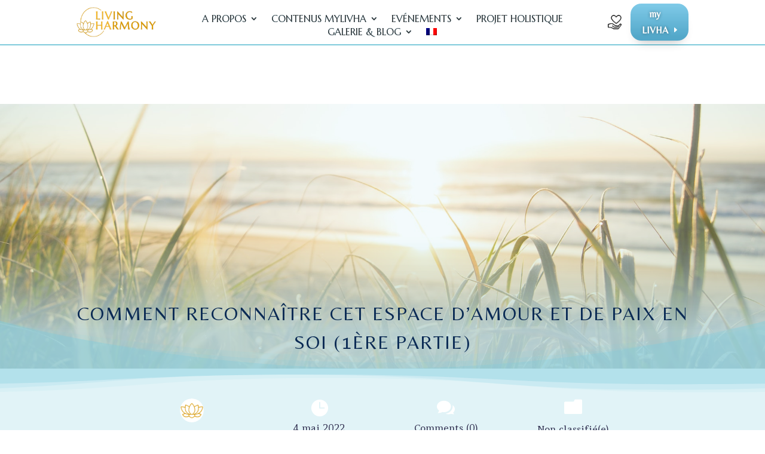

--- FILE ---
content_type: text/html; charset=utf-8
request_url: https://www.google.com/recaptcha/api2/anchor?ar=1&k=6LdCWDMaAAAAAFMap5jxVxU5Ihxc3pQZkXTkvcxI&co=aHR0cHM6Ly9saXZoYS5vcmc6NDQz&hl=en&v=PoyoqOPhxBO7pBk68S4YbpHZ&size=invisible&anchor-ms=20000&execute-ms=30000&cb=gk1eepdg7r6i
body_size: 48788
content:
<!DOCTYPE HTML><html dir="ltr" lang="en"><head><meta http-equiv="Content-Type" content="text/html; charset=UTF-8">
<meta http-equiv="X-UA-Compatible" content="IE=edge">
<title>reCAPTCHA</title>
<style type="text/css">
/* cyrillic-ext */
@font-face {
  font-family: 'Roboto';
  font-style: normal;
  font-weight: 400;
  font-stretch: 100%;
  src: url(//fonts.gstatic.com/s/roboto/v48/KFO7CnqEu92Fr1ME7kSn66aGLdTylUAMa3GUBHMdazTgWw.woff2) format('woff2');
  unicode-range: U+0460-052F, U+1C80-1C8A, U+20B4, U+2DE0-2DFF, U+A640-A69F, U+FE2E-FE2F;
}
/* cyrillic */
@font-face {
  font-family: 'Roboto';
  font-style: normal;
  font-weight: 400;
  font-stretch: 100%;
  src: url(//fonts.gstatic.com/s/roboto/v48/KFO7CnqEu92Fr1ME7kSn66aGLdTylUAMa3iUBHMdazTgWw.woff2) format('woff2');
  unicode-range: U+0301, U+0400-045F, U+0490-0491, U+04B0-04B1, U+2116;
}
/* greek-ext */
@font-face {
  font-family: 'Roboto';
  font-style: normal;
  font-weight: 400;
  font-stretch: 100%;
  src: url(//fonts.gstatic.com/s/roboto/v48/KFO7CnqEu92Fr1ME7kSn66aGLdTylUAMa3CUBHMdazTgWw.woff2) format('woff2');
  unicode-range: U+1F00-1FFF;
}
/* greek */
@font-face {
  font-family: 'Roboto';
  font-style: normal;
  font-weight: 400;
  font-stretch: 100%;
  src: url(//fonts.gstatic.com/s/roboto/v48/KFO7CnqEu92Fr1ME7kSn66aGLdTylUAMa3-UBHMdazTgWw.woff2) format('woff2');
  unicode-range: U+0370-0377, U+037A-037F, U+0384-038A, U+038C, U+038E-03A1, U+03A3-03FF;
}
/* math */
@font-face {
  font-family: 'Roboto';
  font-style: normal;
  font-weight: 400;
  font-stretch: 100%;
  src: url(//fonts.gstatic.com/s/roboto/v48/KFO7CnqEu92Fr1ME7kSn66aGLdTylUAMawCUBHMdazTgWw.woff2) format('woff2');
  unicode-range: U+0302-0303, U+0305, U+0307-0308, U+0310, U+0312, U+0315, U+031A, U+0326-0327, U+032C, U+032F-0330, U+0332-0333, U+0338, U+033A, U+0346, U+034D, U+0391-03A1, U+03A3-03A9, U+03B1-03C9, U+03D1, U+03D5-03D6, U+03F0-03F1, U+03F4-03F5, U+2016-2017, U+2034-2038, U+203C, U+2040, U+2043, U+2047, U+2050, U+2057, U+205F, U+2070-2071, U+2074-208E, U+2090-209C, U+20D0-20DC, U+20E1, U+20E5-20EF, U+2100-2112, U+2114-2115, U+2117-2121, U+2123-214F, U+2190, U+2192, U+2194-21AE, U+21B0-21E5, U+21F1-21F2, U+21F4-2211, U+2213-2214, U+2216-22FF, U+2308-230B, U+2310, U+2319, U+231C-2321, U+2336-237A, U+237C, U+2395, U+239B-23B7, U+23D0, U+23DC-23E1, U+2474-2475, U+25AF, U+25B3, U+25B7, U+25BD, U+25C1, U+25CA, U+25CC, U+25FB, U+266D-266F, U+27C0-27FF, U+2900-2AFF, U+2B0E-2B11, U+2B30-2B4C, U+2BFE, U+3030, U+FF5B, U+FF5D, U+1D400-1D7FF, U+1EE00-1EEFF;
}
/* symbols */
@font-face {
  font-family: 'Roboto';
  font-style: normal;
  font-weight: 400;
  font-stretch: 100%;
  src: url(//fonts.gstatic.com/s/roboto/v48/KFO7CnqEu92Fr1ME7kSn66aGLdTylUAMaxKUBHMdazTgWw.woff2) format('woff2');
  unicode-range: U+0001-000C, U+000E-001F, U+007F-009F, U+20DD-20E0, U+20E2-20E4, U+2150-218F, U+2190, U+2192, U+2194-2199, U+21AF, U+21E6-21F0, U+21F3, U+2218-2219, U+2299, U+22C4-22C6, U+2300-243F, U+2440-244A, U+2460-24FF, U+25A0-27BF, U+2800-28FF, U+2921-2922, U+2981, U+29BF, U+29EB, U+2B00-2BFF, U+4DC0-4DFF, U+FFF9-FFFB, U+10140-1018E, U+10190-1019C, U+101A0, U+101D0-101FD, U+102E0-102FB, U+10E60-10E7E, U+1D2C0-1D2D3, U+1D2E0-1D37F, U+1F000-1F0FF, U+1F100-1F1AD, U+1F1E6-1F1FF, U+1F30D-1F30F, U+1F315, U+1F31C, U+1F31E, U+1F320-1F32C, U+1F336, U+1F378, U+1F37D, U+1F382, U+1F393-1F39F, U+1F3A7-1F3A8, U+1F3AC-1F3AF, U+1F3C2, U+1F3C4-1F3C6, U+1F3CA-1F3CE, U+1F3D4-1F3E0, U+1F3ED, U+1F3F1-1F3F3, U+1F3F5-1F3F7, U+1F408, U+1F415, U+1F41F, U+1F426, U+1F43F, U+1F441-1F442, U+1F444, U+1F446-1F449, U+1F44C-1F44E, U+1F453, U+1F46A, U+1F47D, U+1F4A3, U+1F4B0, U+1F4B3, U+1F4B9, U+1F4BB, U+1F4BF, U+1F4C8-1F4CB, U+1F4D6, U+1F4DA, U+1F4DF, U+1F4E3-1F4E6, U+1F4EA-1F4ED, U+1F4F7, U+1F4F9-1F4FB, U+1F4FD-1F4FE, U+1F503, U+1F507-1F50B, U+1F50D, U+1F512-1F513, U+1F53E-1F54A, U+1F54F-1F5FA, U+1F610, U+1F650-1F67F, U+1F687, U+1F68D, U+1F691, U+1F694, U+1F698, U+1F6AD, U+1F6B2, U+1F6B9-1F6BA, U+1F6BC, U+1F6C6-1F6CF, U+1F6D3-1F6D7, U+1F6E0-1F6EA, U+1F6F0-1F6F3, U+1F6F7-1F6FC, U+1F700-1F7FF, U+1F800-1F80B, U+1F810-1F847, U+1F850-1F859, U+1F860-1F887, U+1F890-1F8AD, U+1F8B0-1F8BB, U+1F8C0-1F8C1, U+1F900-1F90B, U+1F93B, U+1F946, U+1F984, U+1F996, U+1F9E9, U+1FA00-1FA6F, U+1FA70-1FA7C, U+1FA80-1FA89, U+1FA8F-1FAC6, U+1FACE-1FADC, U+1FADF-1FAE9, U+1FAF0-1FAF8, U+1FB00-1FBFF;
}
/* vietnamese */
@font-face {
  font-family: 'Roboto';
  font-style: normal;
  font-weight: 400;
  font-stretch: 100%;
  src: url(//fonts.gstatic.com/s/roboto/v48/KFO7CnqEu92Fr1ME7kSn66aGLdTylUAMa3OUBHMdazTgWw.woff2) format('woff2');
  unicode-range: U+0102-0103, U+0110-0111, U+0128-0129, U+0168-0169, U+01A0-01A1, U+01AF-01B0, U+0300-0301, U+0303-0304, U+0308-0309, U+0323, U+0329, U+1EA0-1EF9, U+20AB;
}
/* latin-ext */
@font-face {
  font-family: 'Roboto';
  font-style: normal;
  font-weight: 400;
  font-stretch: 100%;
  src: url(//fonts.gstatic.com/s/roboto/v48/KFO7CnqEu92Fr1ME7kSn66aGLdTylUAMa3KUBHMdazTgWw.woff2) format('woff2');
  unicode-range: U+0100-02BA, U+02BD-02C5, U+02C7-02CC, U+02CE-02D7, U+02DD-02FF, U+0304, U+0308, U+0329, U+1D00-1DBF, U+1E00-1E9F, U+1EF2-1EFF, U+2020, U+20A0-20AB, U+20AD-20C0, U+2113, U+2C60-2C7F, U+A720-A7FF;
}
/* latin */
@font-face {
  font-family: 'Roboto';
  font-style: normal;
  font-weight: 400;
  font-stretch: 100%;
  src: url(//fonts.gstatic.com/s/roboto/v48/KFO7CnqEu92Fr1ME7kSn66aGLdTylUAMa3yUBHMdazQ.woff2) format('woff2');
  unicode-range: U+0000-00FF, U+0131, U+0152-0153, U+02BB-02BC, U+02C6, U+02DA, U+02DC, U+0304, U+0308, U+0329, U+2000-206F, U+20AC, U+2122, U+2191, U+2193, U+2212, U+2215, U+FEFF, U+FFFD;
}
/* cyrillic-ext */
@font-face {
  font-family: 'Roboto';
  font-style: normal;
  font-weight: 500;
  font-stretch: 100%;
  src: url(//fonts.gstatic.com/s/roboto/v48/KFO7CnqEu92Fr1ME7kSn66aGLdTylUAMa3GUBHMdazTgWw.woff2) format('woff2');
  unicode-range: U+0460-052F, U+1C80-1C8A, U+20B4, U+2DE0-2DFF, U+A640-A69F, U+FE2E-FE2F;
}
/* cyrillic */
@font-face {
  font-family: 'Roboto';
  font-style: normal;
  font-weight: 500;
  font-stretch: 100%;
  src: url(//fonts.gstatic.com/s/roboto/v48/KFO7CnqEu92Fr1ME7kSn66aGLdTylUAMa3iUBHMdazTgWw.woff2) format('woff2');
  unicode-range: U+0301, U+0400-045F, U+0490-0491, U+04B0-04B1, U+2116;
}
/* greek-ext */
@font-face {
  font-family: 'Roboto';
  font-style: normal;
  font-weight: 500;
  font-stretch: 100%;
  src: url(//fonts.gstatic.com/s/roboto/v48/KFO7CnqEu92Fr1ME7kSn66aGLdTylUAMa3CUBHMdazTgWw.woff2) format('woff2');
  unicode-range: U+1F00-1FFF;
}
/* greek */
@font-face {
  font-family: 'Roboto';
  font-style: normal;
  font-weight: 500;
  font-stretch: 100%;
  src: url(//fonts.gstatic.com/s/roboto/v48/KFO7CnqEu92Fr1ME7kSn66aGLdTylUAMa3-UBHMdazTgWw.woff2) format('woff2');
  unicode-range: U+0370-0377, U+037A-037F, U+0384-038A, U+038C, U+038E-03A1, U+03A3-03FF;
}
/* math */
@font-face {
  font-family: 'Roboto';
  font-style: normal;
  font-weight: 500;
  font-stretch: 100%;
  src: url(//fonts.gstatic.com/s/roboto/v48/KFO7CnqEu92Fr1ME7kSn66aGLdTylUAMawCUBHMdazTgWw.woff2) format('woff2');
  unicode-range: U+0302-0303, U+0305, U+0307-0308, U+0310, U+0312, U+0315, U+031A, U+0326-0327, U+032C, U+032F-0330, U+0332-0333, U+0338, U+033A, U+0346, U+034D, U+0391-03A1, U+03A3-03A9, U+03B1-03C9, U+03D1, U+03D5-03D6, U+03F0-03F1, U+03F4-03F5, U+2016-2017, U+2034-2038, U+203C, U+2040, U+2043, U+2047, U+2050, U+2057, U+205F, U+2070-2071, U+2074-208E, U+2090-209C, U+20D0-20DC, U+20E1, U+20E5-20EF, U+2100-2112, U+2114-2115, U+2117-2121, U+2123-214F, U+2190, U+2192, U+2194-21AE, U+21B0-21E5, U+21F1-21F2, U+21F4-2211, U+2213-2214, U+2216-22FF, U+2308-230B, U+2310, U+2319, U+231C-2321, U+2336-237A, U+237C, U+2395, U+239B-23B7, U+23D0, U+23DC-23E1, U+2474-2475, U+25AF, U+25B3, U+25B7, U+25BD, U+25C1, U+25CA, U+25CC, U+25FB, U+266D-266F, U+27C0-27FF, U+2900-2AFF, U+2B0E-2B11, U+2B30-2B4C, U+2BFE, U+3030, U+FF5B, U+FF5D, U+1D400-1D7FF, U+1EE00-1EEFF;
}
/* symbols */
@font-face {
  font-family: 'Roboto';
  font-style: normal;
  font-weight: 500;
  font-stretch: 100%;
  src: url(//fonts.gstatic.com/s/roboto/v48/KFO7CnqEu92Fr1ME7kSn66aGLdTylUAMaxKUBHMdazTgWw.woff2) format('woff2');
  unicode-range: U+0001-000C, U+000E-001F, U+007F-009F, U+20DD-20E0, U+20E2-20E4, U+2150-218F, U+2190, U+2192, U+2194-2199, U+21AF, U+21E6-21F0, U+21F3, U+2218-2219, U+2299, U+22C4-22C6, U+2300-243F, U+2440-244A, U+2460-24FF, U+25A0-27BF, U+2800-28FF, U+2921-2922, U+2981, U+29BF, U+29EB, U+2B00-2BFF, U+4DC0-4DFF, U+FFF9-FFFB, U+10140-1018E, U+10190-1019C, U+101A0, U+101D0-101FD, U+102E0-102FB, U+10E60-10E7E, U+1D2C0-1D2D3, U+1D2E0-1D37F, U+1F000-1F0FF, U+1F100-1F1AD, U+1F1E6-1F1FF, U+1F30D-1F30F, U+1F315, U+1F31C, U+1F31E, U+1F320-1F32C, U+1F336, U+1F378, U+1F37D, U+1F382, U+1F393-1F39F, U+1F3A7-1F3A8, U+1F3AC-1F3AF, U+1F3C2, U+1F3C4-1F3C6, U+1F3CA-1F3CE, U+1F3D4-1F3E0, U+1F3ED, U+1F3F1-1F3F3, U+1F3F5-1F3F7, U+1F408, U+1F415, U+1F41F, U+1F426, U+1F43F, U+1F441-1F442, U+1F444, U+1F446-1F449, U+1F44C-1F44E, U+1F453, U+1F46A, U+1F47D, U+1F4A3, U+1F4B0, U+1F4B3, U+1F4B9, U+1F4BB, U+1F4BF, U+1F4C8-1F4CB, U+1F4D6, U+1F4DA, U+1F4DF, U+1F4E3-1F4E6, U+1F4EA-1F4ED, U+1F4F7, U+1F4F9-1F4FB, U+1F4FD-1F4FE, U+1F503, U+1F507-1F50B, U+1F50D, U+1F512-1F513, U+1F53E-1F54A, U+1F54F-1F5FA, U+1F610, U+1F650-1F67F, U+1F687, U+1F68D, U+1F691, U+1F694, U+1F698, U+1F6AD, U+1F6B2, U+1F6B9-1F6BA, U+1F6BC, U+1F6C6-1F6CF, U+1F6D3-1F6D7, U+1F6E0-1F6EA, U+1F6F0-1F6F3, U+1F6F7-1F6FC, U+1F700-1F7FF, U+1F800-1F80B, U+1F810-1F847, U+1F850-1F859, U+1F860-1F887, U+1F890-1F8AD, U+1F8B0-1F8BB, U+1F8C0-1F8C1, U+1F900-1F90B, U+1F93B, U+1F946, U+1F984, U+1F996, U+1F9E9, U+1FA00-1FA6F, U+1FA70-1FA7C, U+1FA80-1FA89, U+1FA8F-1FAC6, U+1FACE-1FADC, U+1FADF-1FAE9, U+1FAF0-1FAF8, U+1FB00-1FBFF;
}
/* vietnamese */
@font-face {
  font-family: 'Roboto';
  font-style: normal;
  font-weight: 500;
  font-stretch: 100%;
  src: url(//fonts.gstatic.com/s/roboto/v48/KFO7CnqEu92Fr1ME7kSn66aGLdTylUAMa3OUBHMdazTgWw.woff2) format('woff2');
  unicode-range: U+0102-0103, U+0110-0111, U+0128-0129, U+0168-0169, U+01A0-01A1, U+01AF-01B0, U+0300-0301, U+0303-0304, U+0308-0309, U+0323, U+0329, U+1EA0-1EF9, U+20AB;
}
/* latin-ext */
@font-face {
  font-family: 'Roboto';
  font-style: normal;
  font-weight: 500;
  font-stretch: 100%;
  src: url(//fonts.gstatic.com/s/roboto/v48/KFO7CnqEu92Fr1ME7kSn66aGLdTylUAMa3KUBHMdazTgWw.woff2) format('woff2');
  unicode-range: U+0100-02BA, U+02BD-02C5, U+02C7-02CC, U+02CE-02D7, U+02DD-02FF, U+0304, U+0308, U+0329, U+1D00-1DBF, U+1E00-1E9F, U+1EF2-1EFF, U+2020, U+20A0-20AB, U+20AD-20C0, U+2113, U+2C60-2C7F, U+A720-A7FF;
}
/* latin */
@font-face {
  font-family: 'Roboto';
  font-style: normal;
  font-weight: 500;
  font-stretch: 100%;
  src: url(//fonts.gstatic.com/s/roboto/v48/KFO7CnqEu92Fr1ME7kSn66aGLdTylUAMa3yUBHMdazQ.woff2) format('woff2');
  unicode-range: U+0000-00FF, U+0131, U+0152-0153, U+02BB-02BC, U+02C6, U+02DA, U+02DC, U+0304, U+0308, U+0329, U+2000-206F, U+20AC, U+2122, U+2191, U+2193, U+2212, U+2215, U+FEFF, U+FFFD;
}
/* cyrillic-ext */
@font-face {
  font-family: 'Roboto';
  font-style: normal;
  font-weight: 900;
  font-stretch: 100%;
  src: url(//fonts.gstatic.com/s/roboto/v48/KFO7CnqEu92Fr1ME7kSn66aGLdTylUAMa3GUBHMdazTgWw.woff2) format('woff2');
  unicode-range: U+0460-052F, U+1C80-1C8A, U+20B4, U+2DE0-2DFF, U+A640-A69F, U+FE2E-FE2F;
}
/* cyrillic */
@font-face {
  font-family: 'Roboto';
  font-style: normal;
  font-weight: 900;
  font-stretch: 100%;
  src: url(//fonts.gstatic.com/s/roboto/v48/KFO7CnqEu92Fr1ME7kSn66aGLdTylUAMa3iUBHMdazTgWw.woff2) format('woff2');
  unicode-range: U+0301, U+0400-045F, U+0490-0491, U+04B0-04B1, U+2116;
}
/* greek-ext */
@font-face {
  font-family: 'Roboto';
  font-style: normal;
  font-weight: 900;
  font-stretch: 100%;
  src: url(//fonts.gstatic.com/s/roboto/v48/KFO7CnqEu92Fr1ME7kSn66aGLdTylUAMa3CUBHMdazTgWw.woff2) format('woff2');
  unicode-range: U+1F00-1FFF;
}
/* greek */
@font-face {
  font-family: 'Roboto';
  font-style: normal;
  font-weight: 900;
  font-stretch: 100%;
  src: url(//fonts.gstatic.com/s/roboto/v48/KFO7CnqEu92Fr1ME7kSn66aGLdTylUAMa3-UBHMdazTgWw.woff2) format('woff2');
  unicode-range: U+0370-0377, U+037A-037F, U+0384-038A, U+038C, U+038E-03A1, U+03A3-03FF;
}
/* math */
@font-face {
  font-family: 'Roboto';
  font-style: normal;
  font-weight: 900;
  font-stretch: 100%;
  src: url(//fonts.gstatic.com/s/roboto/v48/KFO7CnqEu92Fr1ME7kSn66aGLdTylUAMawCUBHMdazTgWw.woff2) format('woff2');
  unicode-range: U+0302-0303, U+0305, U+0307-0308, U+0310, U+0312, U+0315, U+031A, U+0326-0327, U+032C, U+032F-0330, U+0332-0333, U+0338, U+033A, U+0346, U+034D, U+0391-03A1, U+03A3-03A9, U+03B1-03C9, U+03D1, U+03D5-03D6, U+03F0-03F1, U+03F4-03F5, U+2016-2017, U+2034-2038, U+203C, U+2040, U+2043, U+2047, U+2050, U+2057, U+205F, U+2070-2071, U+2074-208E, U+2090-209C, U+20D0-20DC, U+20E1, U+20E5-20EF, U+2100-2112, U+2114-2115, U+2117-2121, U+2123-214F, U+2190, U+2192, U+2194-21AE, U+21B0-21E5, U+21F1-21F2, U+21F4-2211, U+2213-2214, U+2216-22FF, U+2308-230B, U+2310, U+2319, U+231C-2321, U+2336-237A, U+237C, U+2395, U+239B-23B7, U+23D0, U+23DC-23E1, U+2474-2475, U+25AF, U+25B3, U+25B7, U+25BD, U+25C1, U+25CA, U+25CC, U+25FB, U+266D-266F, U+27C0-27FF, U+2900-2AFF, U+2B0E-2B11, U+2B30-2B4C, U+2BFE, U+3030, U+FF5B, U+FF5D, U+1D400-1D7FF, U+1EE00-1EEFF;
}
/* symbols */
@font-face {
  font-family: 'Roboto';
  font-style: normal;
  font-weight: 900;
  font-stretch: 100%;
  src: url(//fonts.gstatic.com/s/roboto/v48/KFO7CnqEu92Fr1ME7kSn66aGLdTylUAMaxKUBHMdazTgWw.woff2) format('woff2');
  unicode-range: U+0001-000C, U+000E-001F, U+007F-009F, U+20DD-20E0, U+20E2-20E4, U+2150-218F, U+2190, U+2192, U+2194-2199, U+21AF, U+21E6-21F0, U+21F3, U+2218-2219, U+2299, U+22C4-22C6, U+2300-243F, U+2440-244A, U+2460-24FF, U+25A0-27BF, U+2800-28FF, U+2921-2922, U+2981, U+29BF, U+29EB, U+2B00-2BFF, U+4DC0-4DFF, U+FFF9-FFFB, U+10140-1018E, U+10190-1019C, U+101A0, U+101D0-101FD, U+102E0-102FB, U+10E60-10E7E, U+1D2C0-1D2D3, U+1D2E0-1D37F, U+1F000-1F0FF, U+1F100-1F1AD, U+1F1E6-1F1FF, U+1F30D-1F30F, U+1F315, U+1F31C, U+1F31E, U+1F320-1F32C, U+1F336, U+1F378, U+1F37D, U+1F382, U+1F393-1F39F, U+1F3A7-1F3A8, U+1F3AC-1F3AF, U+1F3C2, U+1F3C4-1F3C6, U+1F3CA-1F3CE, U+1F3D4-1F3E0, U+1F3ED, U+1F3F1-1F3F3, U+1F3F5-1F3F7, U+1F408, U+1F415, U+1F41F, U+1F426, U+1F43F, U+1F441-1F442, U+1F444, U+1F446-1F449, U+1F44C-1F44E, U+1F453, U+1F46A, U+1F47D, U+1F4A3, U+1F4B0, U+1F4B3, U+1F4B9, U+1F4BB, U+1F4BF, U+1F4C8-1F4CB, U+1F4D6, U+1F4DA, U+1F4DF, U+1F4E3-1F4E6, U+1F4EA-1F4ED, U+1F4F7, U+1F4F9-1F4FB, U+1F4FD-1F4FE, U+1F503, U+1F507-1F50B, U+1F50D, U+1F512-1F513, U+1F53E-1F54A, U+1F54F-1F5FA, U+1F610, U+1F650-1F67F, U+1F687, U+1F68D, U+1F691, U+1F694, U+1F698, U+1F6AD, U+1F6B2, U+1F6B9-1F6BA, U+1F6BC, U+1F6C6-1F6CF, U+1F6D3-1F6D7, U+1F6E0-1F6EA, U+1F6F0-1F6F3, U+1F6F7-1F6FC, U+1F700-1F7FF, U+1F800-1F80B, U+1F810-1F847, U+1F850-1F859, U+1F860-1F887, U+1F890-1F8AD, U+1F8B0-1F8BB, U+1F8C0-1F8C1, U+1F900-1F90B, U+1F93B, U+1F946, U+1F984, U+1F996, U+1F9E9, U+1FA00-1FA6F, U+1FA70-1FA7C, U+1FA80-1FA89, U+1FA8F-1FAC6, U+1FACE-1FADC, U+1FADF-1FAE9, U+1FAF0-1FAF8, U+1FB00-1FBFF;
}
/* vietnamese */
@font-face {
  font-family: 'Roboto';
  font-style: normal;
  font-weight: 900;
  font-stretch: 100%;
  src: url(//fonts.gstatic.com/s/roboto/v48/KFO7CnqEu92Fr1ME7kSn66aGLdTylUAMa3OUBHMdazTgWw.woff2) format('woff2');
  unicode-range: U+0102-0103, U+0110-0111, U+0128-0129, U+0168-0169, U+01A0-01A1, U+01AF-01B0, U+0300-0301, U+0303-0304, U+0308-0309, U+0323, U+0329, U+1EA0-1EF9, U+20AB;
}
/* latin-ext */
@font-face {
  font-family: 'Roboto';
  font-style: normal;
  font-weight: 900;
  font-stretch: 100%;
  src: url(//fonts.gstatic.com/s/roboto/v48/KFO7CnqEu92Fr1ME7kSn66aGLdTylUAMa3KUBHMdazTgWw.woff2) format('woff2');
  unicode-range: U+0100-02BA, U+02BD-02C5, U+02C7-02CC, U+02CE-02D7, U+02DD-02FF, U+0304, U+0308, U+0329, U+1D00-1DBF, U+1E00-1E9F, U+1EF2-1EFF, U+2020, U+20A0-20AB, U+20AD-20C0, U+2113, U+2C60-2C7F, U+A720-A7FF;
}
/* latin */
@font-face {
  font-family: 'Roboto';
  font-style: normal;
  font-weight: 900;
  font-stretch: 100%;
  src: url(//fonts.gstatic.com/s/roboto/v48/KFO7CnqEu92Fr1ME7kSn66aGLdTylUAMa3yUBHMdazQ.woff2) format('woff2');
  unicode-range: U+0000-00FF, U+0131, U+0152-0153, U+02BB-02BC, U+02C6, U+02DA, U+02DC, U+0304, U+0308, U+0329, U+2000-206F, U+20AC, U+2122, U+2191, U+2193, U+2212, U+2215, U+FEFF, U+FFFD;
}

</style>
<link rel="stylesheet" type="text/css" href="https://www.gstatic.com/recaptcha/releases/PoyoqOPhxBO7pBk68S4YbpHZ/styles__ltr.css">
<script nonce="BZ7sdkVMXqZ8H_j8zioKuw" type="text/javascript">window['__recaptcha_api'] = 'https://www.google.com/recaptcha/api2/';</script>
<script type="text/javascript" src="https://www.gstatic.com/recaptcha/releases/PoyoqOPhxBO7pBk68S4YbpHZ/recaptcha__en.js" nonce="BZ7sdkVMXqZ8H_j8zioKuw">
      
    </script></head>
<body><div id="rc-anchor-alert" class="rc-anchor-alert"></div>
<input type="hidden" id="recaptcha-token" value="[base64]">
<script type="text/javascript" nonce="BZ7sdkVMXqZ8H_j8zioKuw">
      recaptcha.anchor.Main.init("[\x22ainput\x22,[\x22bgdata\x22,\x22\x22,\[base64]/[base64]/[base64]/KE4oMTI0LHYsdi5HKSxMWihsLHYpKTpOKDEyNCx2LGwpLFYpLHYpLFQpKSxGKDE3MSx2KX0scjc9ZnVuY3Rpb24obCl7cmV0dXJuIGx9LEM9ZnVuY3Rpb24obCxWLHYpe04odixsLFYpLFZbYWtdPTI3OTZ9LG49ZnVuY3Rpb24obCxWKXtWLlg9KChWLlg/[base64]/[base64]/[base64]/[base64]/[base64]/[base64]/[base64]/[base64]/[base64]/[base64]/[base64]\\u003d\x22,\[base64]\x22,\x22woYVPzk/w7VAYMKnw7JcwpHCo8KIGVvCq8KkWisvw7ciw618YzPCvMOrMEPDuT0GCDwBeBIYwoFsWjTDjxPDqcKhAih3BMKOLMKSwrVKcBbDgH3CumI/w6IvUHLDuMO/woTDrgnDr8OKccOGw5c9GgFFKh3DpD1CwrfDnsOuGzfDtcKfLARELcOAw7HDlcKiw6/CiC/ChcOeJ2LClsK8w4wowovCnh3CusOqM8Opw4QoO2E/[base64]/CscOuw71TZMKWRmLCrxfDjjnClcKBCwZ2ScOjw4PCgynCoMOxwpbDs39DaXHCkMO3w6HClcOvwpTChitYwofDr8OhwrNDw5kDw54FJFE9w4rDtcKOGQ7CgsO8Rj3DvkTDksOjAk5zwok5wq5fw4dvw7/DhQsGw6YaIcOAw74qwrPDpi1uTcO2wobDu8OsFMOFaARPT2wXVj7Cj8OvTcOnCMO6w4c/dMOgIsO1ecKILMKdwpTCsTzDuwV8eSzCt8KWYgrDmsOlw5PCgsOFUifDqsOpfA12Rl/[base64]/wprDknjDiz8Gw49SUMK5woLCtXRpQsO4w5JmMcOhwrpjw4TCk8KtPCHCqsKOYn/[base64]/wofDlCR+w6YFQcOvHnjCvxAMw4MePllAw4jCthl4WMK7csOZI8K6B8KIZF/Cm1DDg8OcBMKJJQvCt23Dm8K1JcKhw7dSAMOYUMKQw5/[base64]/CmMK2w5wTw6jDrR7DlsK2wrQyazLCmcOGakrDqk85R0DCuMOydcK8Q8OQw5Z7H8Kew593Q0pcJDfCtx8oBg5Uw5Z0aXwfejsvPUQ1w7cjw5k3wq4IwrLChhEQw6Azw41YZcO3w7MsIMK7HcOuw755w4lRTWlhwo1GNcKgw4VOw7rDnlhAw61GV8KeRBt/wo/CmMO+W8OzwrIoBSA9O8KsH3PDrzNTwrrDjMO8H0vCsjHCkcOuLcKwfcKMRsOFwqbCjXwowo0mwpHDmFLCp8OnPMOIwpzDt8Okw7Qwwrdkw5QzYT/ClMKkG8KrNcO1cFXDr3nDvMK/w6HDv3gRwr9iw7nDjMOIwpNQwrTClMKMf8Krd8KcE8KuZkjDskxUwpnDtUhvWQbCqsOAYE1lPMOfEsKkw4d/Y17Dt8KUCcOyXhDDhXTCp8Kdw7jCuk5CwpUJwrdlw7bCuAbCu8KZMDAqwoALworDrcK0wpDCiMOowrZ4wobDnMKjw6bDqcKQwpnDjTPCrC9vCzgZwqvDtcO4w583ZmE/ajPDgyU3G8K/[base64]/[base64]/DpMObw5IeC8KgwrxTw6E6TRhKM8O8IGjCuhzClMOwL8OaGCHCnsOiwoxuw50qwpfCs8OTw6HDnnAew5QjwqksQsKcBcOHWgULPMKew7rCgz1RU3zDuMK1UDZ9P8KJWwdowpVzf2HDtcKDAcK6dyfDjzLCmQ0HL8O0wpMecSlQPhjDnsO/Gn3Cv8ONwr9nC8KKwqDDksKKYcOkYsKXworCnMK9wr7DuAkow5HClMKIAMKXV8K3Y8KNI2LCm0XDl8OCU8OhMT1HwqI4wq7DpWLDvmoNKMKoDjDCr0pcwpd2HhvDvy/ChAjCvEvDucKfw7/CgcOpw5PCrCbDvi7Dr8ORwooHJ8Kcw7Zqw4vCrXIWwqBIVR7DhnbDvsKowpwtD0bCrgrDmsKYVm/Dv1UGHF4swpFcCcKHwr7Cr8OqYMKfKTRCUQ0/wocRw5nCu8O8FQZrU8Oqw6oSw6h8bWUTHFfDmsK7cScdXi3DmcOIw6LDm2TCp8O/[base64]/DlcOKJMKIwplPacKOawLDjMK9w6/DgTkDw7PDk8KNYV7DqnXDoMKBw5Zqw597CcKOw5YmdcOyYCXCmcKgBQzClEPDrThjbMOvQ0/[base64]/CgD1Jw6xCKHNBw67Cv8Kpw5jCnW0Yw5/ChMO6MzzCucO0w5HCoMO/w63ClV/[base64]/VWMGHjLDt1pKahvDmC7DhHhzw4DDiXJ4w7nCv8KYfUFFw7nCiMOrw4VBw4VIw5ZbAcOxwoLCugzDhQTCumdOwrDCjHPDicKmw4ATwqY2dMKNwrHCi8Kawr5jw4EBw6HDnhXChSJhXivCv8KRw5vDj8KlHMKbw5HCo2LCmsO7QMK/MEkNw7PCtcOYB1kAbcK8eGoAwqklw7kPwp4kCcOiDxTDssO+wqdLYMKZRg9vw7EcwpHCizdvU8KlLm/CicKCZFrCncOmKjVrwoVxw6QdXcK3w5fChMO0PsO7VipBw5DCjcOAw74FNMOSwrUEw5/[base64]/DtinDisOVQwU4IU7DocKRw6otbmzDrsK4egbDqi7Dl8ONPcOiecKRA8OLw4dqwqPDoUTCsxzDujY5w6/Ct8KYAgxmw4F7OcOFcMOLwqFUPcKzYB5wfnxgwoouEFvCqCTCo8K2f03Dp8Okwr/Dh8KddAwIwqbDjMOfw5LCtXvCgVpTUxprfcKID8OTcsO+OMK0w4cUwpzCncOtNcKndBnDsyYPwqwrcMKQwobDoMKxwp82wpF5JHTCk37CjXnDkEfCo1xqwrpZXj8lGyZ/wo8lBcKVwpDDsh7CscKvPjnDnmzCj1DChXJrMUkmbmocw5QnUMKOc8Oewp1rWnvDsMOOw7vDrkbCsMOoXlgSDWzCvMK0w54ewqc4wqTDgjp+R8O5TsKocXzDr28swpHCi8OAwroqwrdPdcOJw4tew68PwrcgZMKJw5/[base64]/Cr8Ocwqp4XX/Dj8ODworCpMO4w5gaWMO+XCrDlsOVERNnw6BNdjZ3Y8OuPcKEF0XDhzI1dn7Crn9kwp9OJ0rDssO9DMOSwrTDnmTCrMOKw57CocKTOEFpwoPCnMKowr1Xwr93W8KgFcOodcOpw4VwwrbDiybCtsOKMSfCrmfCisKUfF/DvsK9XcO8w7DCmcOqwq0AwrtUJF7Dp8O+HAUpworCiyjCoEXDnnsOFSN/wpfDv1sWPmzDmGLCisOAVhVZw6p3NS04fsKnesOheX/ClGPDhMOQw4s+wqB4W0JQw7Y+wr/CsyXDrjwUDcOneiIZwpUTe8K9A8K6w6/[base64]/CmsOKV8KgKsO4X2obwpIAw7xbCxXCpULCnUfCh8OAw4JAQMOJUWw6wr4eHMOJHFMmw7jCq8OdwrrCmsK6woA9acK/wq/Ck1zDj8ORAcO5MTTCtcOzcSHCjMKvw6dewqDCk8ORwoc/FTDCicOZSTEww5jCrydqw7/DvhxxWncrw6tSw6hKcsOfBnbCgWLCm8O4wo3CtwZLw6PDpMKgw4fCssOBRsO/WHfDj8KVwoDClsOBw5hSwrHCoi0DMW0tw4PDm8KQCSscLsKDw5REbEfCgMOhPm7CtU5nw7sswq9Iw6RNUicKw7nDpMKYYyTDhzc+wrzCmSJySMOPw7PCh8Kow4k4w65cacOsLV7CljzDt203JsKAwq8gw7/[base64]/[base64]/Du8Kgam8bAMOVw6zDoy0KwobDtsOQwp5mw4TCpRZaEMKyTcO0F2/[base64]/w7PCqGI/KyPCncO/w7pfWMKrw70Hw4/CoSRSw418T3FHEMOdw6VFwpPDpMKtw65cLMKHCcOjLMKyL3JCw74/w4HClcOyw5TCr0XDuBxoeVNsw6HCjDk9wr9VAcKrw7V1ZMO6HDV7YFYFQsKewpfDkSomKMKIwr8nRcOWMcOAwo/DhUgrw5DCr8K4wp5vw50+asOIwpzCuBnCjcKIwrPDrcO/[base64]/wrrDgxPDgknDnTA8w67DkWXDhDUkGcOiHsKZwr7DlwPDrBPDrcKPw7wlwqh3JsOrw58Ew5sBecKYwoQpEcO0fkVkE8OUKsOJdyBqw7UXwrLCo8OPwrZLwqXCoxPDiQRVPjTDkWLDlsO8wq8hwp7ClhLDtSsswpbDpsKYw5DCrFEVwoDCuCXCtsKfScO1w7/CnMKWw7zDn2Inw598wp/CkcOsRsKqwpvChwUYJSZITsK4woNNGigxw5l+acKKwrDCn8O7HwPDlMOAXMKna8KbHUMfwo/CqsKDb1jCiMKBAm3ChMKwT8KWwowuSGrCgMK5wqTDuMOyeMOow4o2w5B3ACoMF3pIw7rCh8OPRlBtGMOow4zCusOCwqE0wofDtgNmL8K9woF4a0bDr8Krwr/DqCjDiyXDrsObw7EVBkBxwo8FwrDCjsKWwo8GwrfCkDsTwqrCrMOoIXFLwptGw4Mjw4B1wpEvAsKyw5hkaDMgQFbDrG0eHwR7wpzCtRxIMmXDqS7DicKdB8OQY17CiHRSbMK5wpHCmTEewqvCrSHCrMKxXMK9L3YCfsKOwrg/w6EYTMOUbMOyMQLDosKXRkoiwoTCvjkWb8O9w6rCg8KOw6zDrsKMwq51w7sSwqV0w5Zqw4jCh11vwrZ+FwjCt8O8WcO1wpYYw7jDtzlIw6BPw7jDtFXDsjTCpsKAwpRCJsO+NsKJQQ/ClMKNdMKdw79qw5/[base64]/Dj8KEd8OQRVfDmlA4w6/Dg8OrM8OFwr3DiijClsO3bRLCnRRpw6FAw5Rfw4FnLsOKHWEhaBQnw5wcBDzDm8KeYcOqw6bDr8KXwrQLOQvDixvDhH9YIRLCqcO/a8KOwpMwDcK4HcKAGMKDwoFNCiFRazXCtcKzw40zwoPCs8KYwqgFwotTwpleR8KxwpA4Q8KYw6YDK1fDtSFiJhjCj3vCv1kpw7nCuE3Du8KIw43DgT0cQsO3TlcULcOhAMOaw5TDlMKCw6s+wr/ClcOlTlbDvGZtwrnDo3VURMK+wqd4wqXCmiDCnkNmcjgyw4fDjMKdwoRWw6M1worDvcKlRwrDoMKbwpIDwr8RDsO3NATDrsORwpnCqsKMwpjDhGIMw6LDiRUhwqYIXx7CgcOwKjVyfSAkZcKcRMOhFkt+IMKAw5fDuHd4wowoGFDDsmtHw4LCoHbDhsKOGxh/wqrClnhSwr3CiQZFeHrDhwjCoR3CuMOTwoTDosOka1jDqC/[base64]/Rzo/wpfCpMOhw5cecFsdZsO3YMOkcMOaORQrwqF2w7sJNMKNWMOUfMOvO8O1wrdtw7LCk8OgwqDDsCljD8OVw5kfw67CiMK8wqozw7tIKWR1TsOxw7sgw7ADXnLDvHvDqMOWNCvDu8O+wrDCqB3Cni1XIgYBAmrCvW/[base64]/Ch8KHw4ofw78qJxAWw6HDksKPCsKTRTnDvMO5w5zCnMKww4fDicK8wqvCgRnDh8K9wrcIwo7CrMKRIlDCqRVTW8KEwrbDucOVwpggw5h8dsOZw6tJF8OSFMO5wpfDoHFSwq7CgcOACcKRw4FOL2U4wqx3w4/CkcO9woXCkTbCuMKnTDzDn8KxwpTDnF0Ew7hywrJsTMKKw7cIw77CjzUzXAVZw5LDvnzCkSEewr4+w7vDjcK/JsO4wo8rw7NAS8ODw5h9wrAKw4jDoWrCscK3woFpMCQyw7dTJV7Di3zDuQhCbCk6w6VdBEZgwqEBPcOCXMKFwoTDtEnDl8ODwrXDkcKJw6FaSnPDtXU2w7ldO8KDw5XCkEhRPXvCmcOhNcOBEioSwpnCtQvColRYwq5ow6bCvcO7YzdrCUpOcMO7VMK/[base64]/ClcKOw58jw4nCjMONwoDCsEnDvVltXD5nQQ91w6lyHMOjwodcwqjDmnoTUyzCjU8SwqUZwohvw63DmzTCnG8zw4TCikgZwqjDpj3DsEtFwphWw71ew5gSfUHCssKrfsOVwp/CtsOBw51SwqpJNh0DUD5fWkvCnS4QY8O8w7HClAoDNgfDtx8zScKzw6DDqMKjbsOGw4ohw6w+wrnCsBpvw6RQITRCCydwG8OMFsOewoBUwrjDjcKfwrdTXsO/wqEcLMOOw4h2KRokw6tQw7fCjMOqHMKZwpvDj8OCw43Cs8OFQkcUNyHCsjp5KcO2wpzDiGnDjgjDiRbCm8OowqVuD2fDoW/DlMKaaMKAw7sVw6gSw5bCi8OpwqA8fRXCjR9EUz8sw5nDgMO9JsO6wovCoQZuwq4FPwDDjMK8cMOlLcK0RsKyw6TDnE1dw6TCusKawqlPwpDChXHDrsK+QMOUw6YxwpTCpCrCh25WXB3Dg8Kpw7B2YnnDoGvDp8KvVW3DlB5LNzTDsH3Dg8O1w4NkZxVlU8OHw5/CpjJvwobChcKgwqkewrFSw7cmwo5kKsKrwr3CtMOZw40nSQFlbcOPcGLCiMOlP8K3w6YgwpEsw6NSXEclwrvCtsO8w7/Dsk0xw5t5wpJNw6crwrbCi07CuyrDisKJSVXCusOlVkjCnsKgGVDDr8OrTnFrdWk7wpfDsQgUwo0ew7F0w7oZw6NyQwLCpkNTPMOtw6fCtMOPQsK7cB7Dpnkdw5M7w5DCgMOsd1l/w6LDg8K+GVbDh8KVw4rCpG3Dh8Klwr4NK8Kyw6ZDYQzDj8KPwpXDuiDCkCDDscOnB3fCocOtXinDosK+wpYIwo/CmANgwpLCjwTDsB3DkcO1w7zDqXYzw5bDtsKfwrbDmijCvMKww6jCnMOfasKeFxMQPsO7bRVQClZ6w5tOw4PDtQTCq3zDncOlCgTDv0rCn8OFEcK7wr/CucO5w41Ww6nDombCnGIuQGgew7HClhTDocOLw6zCncKHXsOLw78oGggSwpUzP1ZUCD5hH8OsZRTDu8KWSBU9wo0Nw7nDqMK/dcKcQxbCiD9Pw4IFAlbCsDo/VsOJwqXDqE/[base64]/DtQnDmh8/w7vCjMK4w5hdw63CuWRDecOzbX5AwoBEHsKgTgjCnsKQURbDtUJjwoxLRcKrCsKxw55+VMOZVCrDrVpQw7wrwq12cgRvS8K1QcKlwpRpWMKXRcOpSF4pw67DvC/DlMKdwrZlMHkvNw0/w4LDuMOvw4XCuMK6TUrDk0RDSsOJw6Mhf8OBw6/CizEMwqrCq8KANDtawrc6c8O0MsKlwqcJFUTDsn5aaMObAk7Cq8KuGcOHYnXDgVnDmsOFVTRUw4NzwrbCsynCqgrCrx/[base64]/Di0/Cp3gjwqHDswTColPCkcKuWsOWwqNxw73CiUnCkkjDicKCKgTDiMOvBMKYw6/CgF1MPFfCjsOLexrCiTJ/w6vDk8OmUn/[base64]/Dh8OHJcOTw6AQfyrChAHCjzPCuWghWB/Csy/Dl8OKYXgIw7Y7wrfCvx5id2MCRsKiEhzCmMOeTcOowpctacOdw40hw4zDkMOKwqUpwo8Iwok7JcKcwqkcH1/CkAEGwpUaw5PClcOeISseD8OuGT/CklDCvVo5EhNDw4Nyw5vCo1vDuSrDiAdRw43Csj7DrXRNw4gDwpHCp3TDosKqw7VkAhctbMKaw5HCr8KVw7PDssOrw4LCvm0gZMOHw5VGw4zCq8KWH0h2wr/CmBMoW8OowqHCssOaK8KiwqZoEMKOP8KpUTR/w4I2X8OqwoXDslTCl8OKSmMUfT0fw5HCkhFSwp/[base64]/DrcKGwqzDsMO/EMOPO8O1NlXCsG89dcKww6/DicK2wpfDq8KFw7gvwpJ/w4HCl8KSR8KVwrTDg0/[base64]/DllFew5zDlhUowpnDtzEewpFXG8O8wpgkw4d3dMO5Z2rChwNEPcK1w4DCjcOow5TCrcOvw5NMZx3CocOTwpnCszRAesO3w6ROT8Odw75pQcOXw5DDsARlwodBwpPCkT1ta8OGwr/Dh8OgLcOTwrbDkMKgbsOYwrvCtQxNe0EMDSjCiMOTw4tAMcOcITFUwqjDk2DDszbDl3gDZ8K1w7wxfcKswqUdw6zDosOzGG7Dg8KDfiHCmjbClMKFJ8OEw4rCrXgmwovDhcORw7PDncKqwpHCil4xMcO+IUhZw5vCmsKaw7/[base64]/ChMOqckrCqMKmDMKow5PCmcKdwr0JwrwhWRbDncKbS13CoRPDv1g4MXYpeMKTwrbDsXQUFF3Dn8O7FMOqZsOnLhQIUnwTBirCpErDkcOpw5TDh8Kvw69Fw7TDmR/DuiTCsQfCtMO9w4TCksKhwoIwwpITFDpOaA5ow4bDi2/DjCjCkQ7DpcKWeAo7RARLw5lcwo5cQsOfw55uWCfChMKVw5LChMKkQ8OjccKsw4/[base64]/NmMIwr9QBVvCqzvDt8O0wro1wpPCs8KqwofDv1fDjn8RwowBYMO1w6Vvw7fDhcOAC8KQw6jCvD0dw7YfLMKQw40YelY/w4fDiMKiJsOpw7QbcCLCtsOAYMK/wovCusO1w74iVcO3worDo8KRMcK+ARnDisKhw7TCojjDlknCgcKkwqvCkMOLdcOiwo7Cr8OXelzCpkfCp3bDn8OkwqIdwoTDjRB/[base64]/[base64]/[base64]/[base64]/HBQpBH7CpsKuw7HDmifDjhrDrcKfIS3DlsOMw6vCswIxX8OzwoMMZnIVYsOFwp/DmBjDqGs9wpFbNsKeSWVGwqXDjcKJeWgZR07DhsKvDHTCoTfCnsKTTsOgXSETwp5aHMKgw7LCrz1GBsO/NcKNNU3Co8OfwpZswo3DonfDv8KIwoY5dCA1w6bDhMKQwpdJw7tpGMOXax1BwoXDgcK2FkPDrGjCmzlfQcOjw4VYH8OAAGN7w7XDowM4QsKMCsO2w6bDg8KVCMK0wpPCmVDCssOqVXQ8Xz8DeFbDjCPDr8KMNMKFJMOUE3/Dk2Z1MTRhRcOow7w9w5rDmCQ3FnxhHcOywrBjfjpzCyE/w6RKwqpwN35GUcKNw5lyw740BSM/AkpFcQHCr8OxGUchwonCvsKHCcKIJVrDoSPDsEk6DV/Cu8K4WsOOWMKBwpjCjkjDjjlUw6HDmxPCr8Kxwp0yZsOYw5JGwrZqwqzDrsOlwrXDgsKBJsKxAggBAMOVIGccWsK6w7/DtjHClcONwqTCg8OBBmXClxE2fsOQMDvCgsOEPcOLcETCusOueMOHBsKHw6LDrQQYw5prwprDj8OhwplzZzTDm8Oxw7EYIxhww7xkHcOzYAXDsMOlRFtiw43ChVESMcOmaWnDjMKIw5jCmR3DrU3CrcO+w43Co0sVTcKTEnnCmDDDnsKpwol9wrfDpsOow6wHCS/DkSUbwpMeP8OVUVpUe8K0wqNcY8OwwrzDvMOWKEHCvMK5w4rCoxnDlsKCw5jDmMKxwog3wrVjF3dLw6vClDpLb8KOw4LCmcKuXsOow7/[base64]/Do8Knw6XDqAMrw4XCosO8wokVw6HCkjPChcOZwo3Cj8KcwqwzJjjCvV1td8OgA8KNd8KUOMOvTsOuw5ZHDw/DncKBc8OEeTRpEsKzw70Vw63CgcOqwrg9w7fCrcOkw6nDpUp/UiRoZDMPLwzDnMKXw7jDo8Ovdg5rEl3CoMKVJVt+w6BOZnlIw6J4VDFJHcKiw6/CsT8STsOsLMO1bsKkw7Z5w6LDoBlYw63DrsK8Q8KVBMK1D8OKwr4rZRTCs2nCnsK5cMOJEQTDg0VxIXpiwocuw6vDj8Ogw45VYMO9wotXw5zCnAhrwonDlybDo8OPOy5fw6NaIUQNw5jCkXzDtcKiLcKKTg8tY8KVwp/ClxzCj8Kqd8KOwozCnHfDoRIAMsKtPkjCqMKtwpk8wofDjkjDsHdUw7hVcAfCjsK/[base64]/SD7Cj03CmUIhw7x/Q8K0VMK4FR/CrMK6wrg9wrlAf0rCrhTCrMKsCSQ2HxgXB1DCmsKKwoUmw47CjsKuwoItWgYjKl8rfsO7UcOjw4NsfMOXw4w+wpNmw6/DrwXDvDHCrMKuQGImw7TCnilSw67DqMKcw44Lw7F0PsKVwo8iIMKZw7s7w7TDisO9Y8KPwo/DsMOkQsK7LMKqW8OlGTLCswbDthRBwrvCnhhaBF3CmMKVJ8OXw4g4wrsgdsK8wpLDu8K9OhvCpxgmw6jDiRrCgUAQwoYHw7PDinZ9TyImwobDkXpEw4HDuMOgw79Rwrs9w53DgMKGbgViKRTDhCxKYsKde8OkV0vDj8OnYGwjw73DusO6w5/Cp1TDkcKtTlg1wq9fwoLCo0/CrMOzw5zCvcKmwpnDjMKxw7VKQMKOKlRKwrU8DVBBw5EewrDCisOOw6UxVMKtdMOHE8KrCEfCkRfDnhM4w7vCi8OWeBQiREzDuwQGe1/CoMKOb3nDkBTChkfDo3xbw6JWfi7CicOPY8KfwpDCnsK2w4fDiW0LK8KkZTrDrcKnw5fCvinCiCrCksO6TcOrYMKvw50KwovCmBNEGFZHwr1Pwo1IAi17OXZ7w41Qw4Nkw5HDl3Y0AmzCpcKqw71dw7Rbw73CnMKew6TDn8K0a8Oraw1Sw5Bfwoccw54Sw4crwq7Dsx/DrXHCu8OSwrNnHAhQw7zDiMOuNMK7BmcTwrdBNx8FZcO5TSFBbcO0KMONw47Dt8K1AVHDj8KhHgt8UCVMw4jCmm/Dr2fDo1t7TMKgQSHDiUB/WMO3PcOgJMOHw6bDscKcKlAhw6XCs8OEw5FcBBFXWnTCiz05w7nCisKBUV7Dk31NORXDoRbDosK/[base64]/[base64]/[base64]/DkkJfP8KYNwPDtS/CumfDhcK0McKXw4RXdj4kwp5IflMrFcKgd012wonDlTU+wqp9WsKhCQEWUcOlw4vDhMOjwrjDoMOTNcOzwq5CHsKTw53CpcKwwrHDl3hSewrDlhoqwrnDiD7Domsjw4NyI8OgwqDCjMO9w4jChcOZLnzDnBESw5/DtMKlCcOjw7Adw5jDqm/DugHDpXPCjAJFdcO1ciXCmjZ3w7HDkV0/wrFiw5wvMEXDh8OpDMKTc8ObWMOKecKObcOcRR9TJ8KGeMOvVBp/[base64]/DisOjw4PCuMOpNhnCksKqwr3CtmDCiHnDr8OfWxs/QsKbwpZNw4jDowDDmcKEM8OxSjzDiWHDo8KJPMOfCGQPw78bXcOKwosaPcO6Ah8AwoXCisOUwrldwqYKXWDDpw8TwprDmcKzwoLDk8KvwpZlMBPCtcKEKV4twr3Dl8KaGxMJNMOawr/CpxfDgcOnA24KwpnChMKlf8OIFEvDhsO/w7/DkMKzw4HDo2RVw5VTci1jw6dlUnU0PTnDpcORJkXCiGXChG/DrMO1BUXCucKtNSrCsGjChjtyf8OXwrPCk07DoFwZOFjCqkXDtMKHwrETGk0vdMOOA8K5wpPCncOhHyDDvF7DscOqP8O9wpDDssKbI3PDh2fCnFx+wpvClsOuOMK0eGREcz3CpsOkEcKBMsOdSSrCpMOTL8OudjXCrXzDsMOtM8Ojwq5Pwq/DiMO2w4zDr08SM23Dm1EbwovDsMKYX8KxwqvDlzbCsMOdwoTDncKBekLCqcObf085w6RqAF7CksKUw7vDu8OGan8kwrx4w7XCh3wNw4VrRRnCkyI6w6nDon3DpFvDq8KYSBDDmcO/wpzCjcK9w6ByHCgBw45YSsOOSMKHDFDDq8OgwozCuMOYY8OSwoEiK8O8wq/CncK6w5xkA8KmZcK5akbClsOvwoR9woF7w5/[base64]/CpHfDr8Kqw7t+Gk16JsKHwqzDhl/Cl8KODTTCrmc9w4XCp8OPwqNDwrDCqMOcwonDtT7DrnYSdWnCrwsDDsOUS8O/[base64]/CjcK0w4lZZxZnXghRFGzCigbDusORw5XDnsKsesKHw7BHJj3CvGsibB3DnU5kY8OUEcKTABzCklbDtSvDnVrCnQHCrMO3J341w5HDl8OpB0PCqcKDZ8Oxw4pxw77Dt8KcwonCp8Oyw6bDqcK8OMKKV13DnsKXTHo9w6/DnH7CksKIIMKDwoBfwqbCusOQw44KwpXCqj8/MMOpw5cTEX0gVXkzEXEWSsOuwpxdcQ/[base64]/Cu8O7w4nDtGfDtsK4wrzDgD7DsMKtw5/[base64]/Cu8OePSM3CGLCgcObK8OzwrlTIMKgemjDucO7WcKlJQvDhnnDhcOEw7LCvkHCkcOqJcOsw7/DpxYIFhfCnTM0w5XDnMKfYMOmacK/GcO0w47CpmTDjcO0wqrCscKbE0ZIw63CmcOtwoXClgQuTsOyw4HCvhBTwozDjMKAwqfDicOVwq7DlsOpEsOAw4/CrnvDs23DujcOw5txwoTCq1wBwqfDlMKRw4vDkBUJMxN9RMObesKmR8OmGMKVcyRowpFIw745wphFD2TDkRguN8OSG8K/w4xvwozCqcKNPEfDp0wjw7g0wpnCgExvwoJ7w6kcPF/Di2FxOV1kw5nDmMOnOsKPMkvDlsOfwppBw6bDq8OCI8KJwrVjw6Q1BnZWwqZgFBbCjRfCuWHDpiPDrTfDv3Fiw7DCvgzCq8OGw5rChHzCtMOFRy5Iwpdrw6c3wpTDocOVWStPwpgvwoVYb8OPXMO3QsOib0VDa8KdKR/DhMORbcKKcxRewozDosOQw4vDosKHPWQZw4ANNx3DpV/DksOPK8Kawq/[base64]/FMKMwo7Cp1TDkMKcw7haw6DCkE3CuG/[base64]/DmsODw64FOR/Ds8KbKF1CTmQXFcKswpBswpo/JnQewrREwonCosKWw6jDkMKYw6xDNMKkw5pEw6TDpsOHw6ZNRsOoTivDq8OIwpRlNcOCw4/[base64]/Dp8O+wo/CnmFDw7xbcHjDmMKqwoJIdn8cJlRpU3jDucKETh4/PRtoTMOFKsOeL8KIch3CgsKnKQPDiMOUeMKEw5jDnkUqDxpBwoQrbMKkwrrCtmo5F8KaT3PCn8OgwroGw5EBJsKEB0nDgkXCgDw3wr4jw5zDqMOPw43DhGBCKAVgA8OUCsOLeMOywr/DoHpswqnCtsKsRCkkJsOcasO+w4LCosOrMRrDmMK5w5E9w5IAWTnCrsKgPhvCrEJqw4DCiMKMSsKjwpzCsxECw6TDo8KzKMOiEMO/[base64]/Dm2dpYQxBwrXDgwo7w7nCtUnChRHCtnQ/wrxgXMORw7sxw40Hw5k+L8KPw7XCtsKow5lockjDuMOIATJfGMKjTcK/LAXDj8KgMcOWTHNCQcKDGn3CtMKIwoHDrsKsJ3XDp8O5w6fCg8K/Ky0lw7HCnEvCnjEIw4E+DcOzw7U9w6NWXMKVw5fCrgjCliYawonCtsK4ISLDkMKww6cFDMKSMHnDoV3DrcOYw7vDliXCisKIVQXDhCDDpQxia8KOw54Lw7EZw7Iewq1GwpsMS29sMXxMRMKbw6XDjMKdY1XCmErDj8Olw5Ncw6/Cj8OpBQzCuWJ/R8OJecO/CC3DuS4GFsOWATXCm1jDv2snwow+fknDnBBVw65nAHnCqzbDicKIERLCukHDlFbDq8O7I2oqGFM7woobw5Nowr0mNj1dw4/DscKHwqbDlmMTwoQjwoPCgMOEw4Atw5HDs8O7f3cjw4VUdhhMwrTDjlpja8OawozCh09DQG/CoWhNw4TCjF5Lw6jCosOuWSJ9fzrDkzzDlzgPbhd6w5l/w400F8KYwpPCl8K8G2UYwo5+ZDjCr8OXwpk4wqlTwpTCp1/DscKEHzPDsBxOfsOKWi3DvgMMYsKPw59rFX98BMOMw6FQOcKdOMOiB0tdAljCl8O6ecOwVVLCq8OoFR3CuznCkAopw7/DmlktTcOawoLDoHYaJDAUw5XDgsOuISk6JMOYPsKbw4TCvV/[base64]/CmUpzU2jCvMO0wrt3EMODw7LDqMKZRGDCinfDlcOuUsKowo4Mw4LCpMOZwrvChcKKSsOfw7XCjF4aXsO0woLCocOMLn/Djk4rP8KUP2BIw7/[base64]/DumPDjz7DqXLCoC04wqkkF8OawrjCrcKlw7U+wovCo8ODdzNaw55fScK7cUJRwqs2w4fDgwduTAjDlAfCnMOJw7dIXsO8woZpw4UDw4DDqsK+LHYEwpnCn0QrXsKmE8KzNsOUwrvCi0s/eMKkwo7CjcO3EGlUw4DDkcOywoFbVcOnw6TCnBxLVlXDpBjDr8Oow4wRw63DjsObwovDrhzDvm/CoAnDkMO9wq0Ww70zW8OMwrR9Sz4RXcKwPWJ3DMKCwrdlw7nCihzDl3vDsnLCk8Klwo/CkHfDscK5w7vDs2bDqMKsw6jCizsaw4ASw6E9w6NKfWolG8KVw6EPwrXDjMOtw67DjMOzeArDicKrfh8dd8KMWsObfcKrw59hMMKGwqMWAT/DtsKQwrPCkjVTwojDt3TDhQDCgxcWJ088wofCnmzCr8KGcMO0wpIALsKkEsOTwoTDgFhiSE8QBMK6wq8Wwrh8w69ww4zDgC7DocOtw7cMw5/CnkFOw6YUb8KUCEfCuMKTw5TDhhDDu8KQwqfCtyMiwqtPwqs+wr9Yw78BE8O+A2bDk1vCgsOocHzDs8KRw7nCosOqP1Jcw7TDtyJWSwPDlH/Di3oOwqtPwoLDtsOeHDlrwr4QXMKjRx3Di2YcbMO/wozCkAzCocKqw4o2HQ3DtQFRPijCqFAHwp3CgW11wonDlsKvbjXCg8OAwqLCqh1fFz4KwoNpaDjCj2Jpw5fDscKnw5XDqwjCicKeSF/ClFTCvnpsEDU4w7BVcsKnF8OBw5DDkwHCgk/DrWEhfHAaw6YrXMKnw7pyw7c8HlhpPsKNcxzCgMKSW0UZw5bDrUfCvhDDmj7DnRlxfDNew7Nww5HCniPDun3DscOwwoAewozCglMrCy1xwoHCoV0lDSVzIznCjcOBw6oRwq0bw4Q9NMONAMOqw4AlwqRsRlnDk8OWw61jw5zCui8vwrc4YMKqw67DrMKPfcO/HQbDhMKvwozCrAF9XjUAwpQtSsKhA8KDBhnCvcOGwrTDncOHCcKkNwB5RnlswqzDqDhaw4DCvkbCtntuwofCnsOGw63CizbDjsKRJ0wJFsO0w4PDs1xPwoPDpcOdwoPDnsKzOBfCjktqKi9CWwDDolPClC3DumMgwqc/w6HDpMO/aG87w5XDo8Ovw798dVHDgsKfcsOwSMOLM8KSwr1dCnoVw5J2w63DvgXDksKUdMKWw4jDlMKcw7fDvS17ZmpPw4tUDcKsw6FrBBvDuRfCgcOKw5/Ds8Kbw4jCmMKlFSrDrMKwwp/Ct0HCo8OsAnHDucOEwqnDlE7CtyAIwrMBw5XCssO7G1IeC33CicKBwqPCmcK+DsOyfcOUccKueMKFF8OydgfCoihuMcKzw5nDjcKLwqDCgng0G8KowrfDicOWVlcdwqzDjcOlP0HDolMHUyTCoQk7OMOuUW7Dv1NwekXCr8KjBS3CrE0/wrFVIsK+e8Obw63CosOQwrtJw67DiRzCusKswrfCvHslw7nCk8KLwpIjwpxQMcO2w5YsL8OcRmEOwpHCu8Knw5hvwq1gwprCnMKhQsOkMsOKAcK6RMK/[base64]/DusK2HETDtjzCvlvCmMO/B8KATRkbXWRKwoHCmSUcw7nDjMKWO8Opw7LDslNSw5BZasKywpkOJStRACLDuGnCv0dhbMOBw61nZ8OYw50oRBXDjjEpw4vDjMKwCsK/C8KZMcOlwrnCrcKDw60Twq10X8KsU1DDqRBZw5/DumzDty85wp8iBMOzw4xSwo/DrMO0w7wHQAE4wrzCq8OEMnDCosKhesKqw64Xw40SDMOkGsONIsK2w4crfcOmFgPChmInZkslw4bDg0oGwqjDlcOgb8KHXcO/wqXDmMOWNmrDmMOPGiQSw5vCvsK1bsK9eVnDtsK9Z3zCicK7wopCw6ZMwqPCnMOQQlUvMsODdkTCsm5/HMKsNRDCtMKrwo9sYyrCpUXCsSTCohXDqW0Lw5BFw4PCr1HCizdsdsOzbCYTw4PCq8K7PknCqw/Cr8OUw7YEwqULw5QPQg/CgRfCjcKNwrBPwpQiT20VwpMFP8OSZcOPTcOQw79gw4DDiw0Ew7bDlsOyZDTCv8O1w6Fswp/DjcKwE8O8A1/CqCrCgWLDpmjDqgXDu28VwpEXwpjCpsOEw4E4w7YiBcO3VDNEw5DDssOAw7vDnTEWw4gcwp/[base64]/[base64]/[base64]/VmNSFsK/EgjDrzHDp8KEbsOWwr/ChcOxZzg1wp7Ci8O2wqsOw5rCpBrDlMOGw57DsMOEwoXDs8Oxw4ARQQJDeC/DqGFsw451wpAfKHxae3zDpMOdw7bCm0TCscKyFzfCghXCu8K/dMKRHGPCksOeM8KAwrhDFVd8S8KdwqAvw5zCjAQrwpfChMKCasKOwocSwp47P8OcVA/DkcK6fMKxFh8ywqDCp8ObcMKgw4QkwopRcRZEw6PDuSkccMK+BMKyeE07w4Ufw4bCucO/BMOdw4JGecOBO8KCBxpAwprCiMK8DMKHCsKoBMOTU8O0SMKvFzMhZsOcw7w4w5DCn8K6wrtNcCfDrMKJw47CoikJMxstw5XClUYywqLDvWzDtcOxw7obVVjDpsKkHF3DlsO/ZRLCryPClABeWcKHwpLCpcK3wqcOHMKoB8Oiwosdw6vDnVVhbMKSScONd1wTw7vDhSlTwo8GVcKVfsKvRHzCsG1yG8OwwrLDrz/DvsOgScKQSSExR14Zw6hYcAXDskcqw5nDkVLCsHVSCQPCmwjDosOlwpkxw7zDhMK7OMO7WgFEQ8ODwoIsE2nDncKyfcKmwpbClANtEcOfw7gyXMOsw4g6WXtow6lPw6XDiGpWVcOmw57DqcO6DsKEwqx9wopIwr9ww7JeMSMEwqvDtsOxBA/CtUsPbMO8ScOBb8K2wq8/DR3DjcOTw7TCvsK5w6DChjTCqCnDqQPDuyvCignCncKCw4/DkjnDhW09NsKOwqzDpUXCiE/[base64]/DtFc\\u003d\x22],null,[\x22conf\x22,null,\x226LdCWDMaAAAAAFMap5jxVxU5Ihxc3pQZkXTkvcxI\x22,0,null,null,null,1,[21,125,63,73,95,87,41,43,42,83,102,105,109,121],[1017145,710],0,null,null,null,null,0,null,0,null,700,1,null,0,\x22CvYBEg8I8ajhFRgAOgZUOU5CNWISDwjmjuIVGAA6BlFCb29IYxIPCPeI5jcYADoGb2lsZURkEg8I8M3jFRgBOgZmSVZJaGISDwjiyqA3GAE6BmdMTkNIYxIPCN6/tzcYADoGZWF6dTZkEg8I2NKBMhgAOgZBcTc3dmYSDgi45ZQyGAE6BVFCT0QwEg8I0tuVNxgAOgZmZmFXQWUSDwiV2JQyGAA6BlBxNjBuZBIPCMXziDcYADoGYVhvaWFjEg8IjcqGMhgBOgZPd040dGYSDgiK/Yg3GAA6BU1mSUk0GhkIAxIVHRTwl+M3Dv++pQYZxJ0JGZzijAIZ\x22,0,0,null,null,1,null,0,0,null,null,null,0],\x22https://livha.org:443\x22,null,[3,1,1],null,null,null,1,3600,[\x22https://www.google.com/intl/en/policies/privacy/\x22,\x22https://www.google.com/intl/en/policies/terms/\x22],\x22PyUFfs+hf+EvL878sG1l1UJOj/uCmS8o4OUKfQrIyOk\\u003d\x22,1,0,null,1,1768539562540,0,0,[27,145,175,232,134],null,[98,134,86],\x22RC-ZMwZkz6m7nYm2g\x22,null,null,null,null,null,\x220dAFcWeA6yiDcVF496bC4i_zcNm_TCzspo2Y8udrtB3t-HiaNlf4wb_k9FCqFDM4k8GoWF5IgS57RDmj9iIflCgcd7I2mcLX5rqg\x22,1768622362473]");
    </script></body></html>

--- FILE ---
content_type: text/html; charset=utf-8
request_url: https://www.google.com/recaptcha/api2/anchor?ar=1&k=6LclP_gaAAAAALTheGFbfvGsaN32oEUPMRtlTkgN&co=aHR0cHM6Ly9saXZoYS5vcmc6NDQz&hl=en&v=PoyoqOPhxBO7pBk68S4YbpHZ&size=invisible&anchor-ms=20000&execute-ms=30000&cb=mvg0w6f77nwg
body_size: 48507
content:
<!DOCTYPE HTML><html dir="ltr" lang="en"><head><meta http-equiv="Content-Type" content="text/html; charset=UTF-8">
<meta http-equiv="X-UA-Compatible" content="IE=edge">
<title>reCAPTCHA</title>
<style type="text/css">
/* cyrillic-ext */
@font-face {
  font-family: 'Roboto';
  font-style: normal;
  font-weight: 400;
  font-stretch: 100%;
  src: url(//fonts.gstatic.com/s/roboto/v48/KFO7CnqEu92Fr1ME7kSn66aGLdTylUAMa3GUBHMdazTgWw.woff2) format('woff2');
  unicode-range: U+0460-052F, U+1C80-1C8A, U+20B4, U+2DE0-2DFF, U+A640-A69F, U+FE2E-FE2F;
}
/* cyrillic */
@font-face {
  font-family: 'Roboto';
  font-style: normal;
  font-weight: 400;
  font-stretch: 100%;
  src: url(//fonts.gstatic.com/s/roboto/v48/KFO7CnqEu92Fr1ME7kSn66aGLdTylUAMa3iUBHMdazTgWw.woff2) format('woff2');
  unicode-range: U+0301, U+0400-045F, U+0490-0491, U+04B0-04B1, U+2116;
}
/* greek-ext */
@font-face {
  font-family: 'Roboto';
  font-style: normal;
  font-weight: 400;
  font-stretch: 100%;
  src: url(//fonts.gstatic.com/s/roboto/v48/KFO7CnqEu92Fr1ME7kSn66aGLdTylUAMa3CUBHMdazTgWw.woff2) format('woff2');
  unicode-range: U+1F00-1FFF;
}
/* greek */
@font-face {
  font-family: 'Roboto';
  font-style: normal;
  font-weight: 400;
  font-stretch: 100%;
  src: url(//fonts.gstatic.com/s/roboto/v48/KFO7CnqEu92Fr1ME7kSn66aGLdTylUAMa3-UBHMdazTgWw.woff2) format('woff2');
  unicode-range: U+0370-0377, U+037A-037F, U+0384-038A, U+038C, U+038E-03A1, U+03A3-03FF;
}
/* math */
@font-face {
  font-family: 'Roboto';
  font-style: normal;
  font-weight: 400;
  font-stretch: 100%;
  src: url(//fonts.gstatic.com/s/roboto/v48/KFO7CnqEu92Fr1ME7kSn66aGLdTylUAMawCUBHMdazTgWw.woff2) format('woff2');
  unicode-range: U+0302-0303, U+0305, U+0307-0308, U+0310, U+0312, U+0315, U+031A, U+0326-0327, U+032C, U+032F-0330, U+0332-0333, U+0338, U+033A, U+0346, U+034D, U+0391-03A1, U+03A3-03A9, U+03B1-03C9, U+03D1, U+03D5-03D6, U+03F0-03F1, U+03F4-03F5, U+2016-2017, U+2034-2038, U+203C, U+2040, U+2043, U+2047, U+2050, U+2057, U+205F, U+2070-2071, U+2074-208E, U+2090-209C, U+20D0-20DC, U+20E1, U+20E5-20EF, U+2100-2112, U+2114-2115, U+2117-2121, U+2123-214F, U+2190, U+2192, U+2194-21AE, U+21B0-21E5, U+21F1-21F2, U+21F4-2211, U+2213-2214, U+2216-22FF, U+2308-230B, U+2310, U+2319, U+231C-2321, U+2336-237A, U+237C, U+2395, U+239B-23B7, U+23D0, U+23DC-23E1, U+2474-2475, U+25AF, U+25B3, U+25B7, U+25BD, U+25C1, U+25CA, U+25CC, U+25FB, U+266D-266F, U+27C0-27FF, U+2900-2AFF, U+2B0E-2B11, U+2B30-2B4C, U+2BFE, U+3030, U+FF5B, U+FF5D, U+1D400-1D7FF, U+1EE00-1EEFF;
}
/* symbols */
@font-face {
  font-family: 'Roboto';
  font-style: normal;
  font-weight: 400;
  font-stretch: 100%;
  src: url(//fonts.gstatic.com/s/roboto/v48/KFO7CnqEu92Fr1ME7kSn66aGLdTylUAMaxKUBHMdazTgWw.woff2) format('woff2');
  unicode-range: U+0001-000C, U+000E-001F, U+007F-009F, U+20DD-20E0, U+20E2-20E4, U+2150-218F, U+2190, U+2192, U+2194-2199, U+21AF, U+21E6-21F0, U+21F3, U+2218-2219, U+2299, U+22C4-22C6, U+2300-243F, U+2440-244A, U+2460-24FF, U+25A0-27BF, U+2800-28FF, U+2921-2922, U+2981, U+29BF, U+29EB, U+2B00-2BFF, U+4DC0-4DFF, U+FFF9-FFFB, U+10140-1018E, U+10190-1019C, U+101A0, U+101D0-101FD, U+102E0-102FB, U+10E60-10E7E, U+1D2C0-1D2D3, U+1D2E0-1D37F, U+1F000-1F0FF, U+1F100-1F1AD, U+1F1E6-1F1FF, U+1F30D-1F30F, U+1F315, U+1F31C, U+1F31E, U+1F320-1F32C, U+1F336, U+1F378, U+1F37D, U+1F382, U+1F393-1F39F, U+1F3A7-1F3A8, U+1F3AC-1F3AF, U+1F3C2, U+1F3C4-1F3C6, U+1F3CA-1F3CE, U+1F3D4-1F3E0, U+1F3ED, U+1F3F1-1F3F3, U+1F3F5-1F3F7, U+1F408, U+1F415, U+1F41F, U+1F426, U+1F43F, U+1F441-1F442, U+1F444, U+1F446-1F449, U+1F44C-1F44E, U+1F453, U+1F46A, U+1F47D, U+1F4A3, U+1F4B0, U+1F4B3, U+1F4B9, U+1F4BB, U+1F4BF, U+1F4C8-1F4CB, U+1F4D6, U+1F4DA, U+1F4DF, U+1F4E3-1F4E6, U+1F4EA-1F4ED, U+1F4F7, U+1F4F9-1F4FB, U+1F4FD-1F4FE, U+1F503, U+1F507-1F50B, U+1F50D, U+1F512-1F513, U+1F53E-1F54A, U+1F54F-1F5FA, U+1F610, U+1F650-1F67F, U+1F687, U+1F68D, U+1F691, U+1F694, U+1F698, U+1F6AD, U+1F6B2, U+1F6B9-1F6BA, U+1F6BC, U+1F6C6-1F6CF, U+1F6D3-1F6D7, U+1F6E0-1F6EA, U+1F6F0-1F6F3, U+1F6F7-1F6FC, U+1F700-1F7FF, U+1F800-1F80B, U+1F810-1F847, U+1F850-1F859, U+1F860-1F887, U+1F890-1F8AD, U+1F8B0-1F8BB, U+1F8C0-1F8C1, U+1F900-1F90B, U+1F93B, U+1F946, U+1F984, U+1F996, U+1F9E9, U+1FA00-1FA6F, U+1FA70-1FA7C, U+1FA80-1FA89, U+1FA8F-1FAC6, U+1FACE-1FADC, U+1FADF-1FAE9, U+1FAF0-1FAF8, U+1FB00-1FBFF;
}
/* vietnamese */
@font-face {
  font-family: 'Roboto';
  font-style: normal;
  font-weight: 400;
  font-stretch: 100%;
  src: url(//fonts.gstatic.com/s/roboto/v48/KFO7CnqEu92Fr1ME7kSn66aGLdTylUAMa3OUBHMdazTgWw.woff2) format('woff2');
  unicode-range: U+0102-0103, U+0110-0111, U+0128-0129, U+0168-0169, U+01A0-01A1, U+01AF-01B0, U+0300-0301, U+0303-0304, U+0308-0309, U+0323, U+0329, U+1EA0-1EF9, U+20AB;
}
/* latin-ext */
@font-face {
  font-family: 'Roboto';
  font-style: normal;
  font-weight: 400;
  font-stretch: 100%;
  src: url(//fonts.gstatic.com/s/roboto/v48/KFO7CnqEu92Fr1ME7kSn66aGLdTylUAMa3KUBHMdazTgWw.woff2) format('woff2');
  unicode-range: U+0100-02BA, U+02BD-02C5, U+02C7-02CC, U+02CE-02D7, U+02DD-02FF, U+0304, U+0308, U+0329, U+1D00-1DBF, U+1E00-1E9F, U+1EF2-1EFF, U+2020, U+20A0-20AB, U+20AD-20C0, U+2113, U+2C60-2C7F, U+A720-A7FF;
}
/* latin */
@font-face {
  font-family: 'Roboto';
  font-style: normal;
  font-weight: 400;
  font-stretch: 100%;
  src: url(//fonts.gstatic.com/s/roboto/v48/KFO7CnqEu92Fr1ME7kSn66aGLdTylUAMa3yUBHMdazQ.woff2) format('woff2');
  unicode-range: U+0000-00FF, U+0131, U+0152-0153, U+02BB-02BC, U+02C6, U+02DA, U+02DC, U+0304, U+0308, U+0329, U+2000-206F, U+20AC, U+2122, U+2191, U+2193, U+2212, U+2215, U+FEFF, U+FFFD;
}
/* cyrillic-ext */
@font-face {
  font-family: 'Roboto';
  font-style: normal;
  font-weight: 500;
  font-stretch: 100%;
  src: url(//fonts.gstatic.com/s/roboto/v48/KFO7CnqEu92Fr1ME7kSn66aGLdTylUAMa3GUBHMdazTgWw.woff2) format('woff2');
  unicode-range: U+0460-052F, U+1C80-1C8A, U+20B4, U+2DE0-2DFF, U+A640-A69F, U+FE2E-FE2F;
}
/* cyrillic */
@font-face {
  font-family: 'Roboto';
  font-style: normal;
  font-weight: 500;
  font-stretch: 100%;
  src: url(//fonts.gstatic.com/s/roboto/v48/KFO7CnqEu92Fr1ME7kSn66aGLdTylUAMa3iUBHMdazTgWw.woff2) format('woff2');
  unicode-range: U+0301, U+0400-045F, U+0490-0491, U+04B0-04B1, U+2116;
}
/* greek-ext */
@font-face {
  font-family: 'Roboto';
  font-style: normal;
  font-weight: 500;
  font-stretch: 100%;
  src: url(//fonts.gstatic.com/s/roboto/v48/KFO7CnqEu92Fr1ME7kSn66aGLdTylUAMa3CUBHMdazTgWw.woff2) format('woff2');
  unicode-range: U+1F00-1FFF;
}
/* greek */
@font-face {
  font-family: 'Roboto';
  font-style: normal;
  font-weight: 500;
  font-stretch: 100%;
  src: url(//fonts.gstatic.com/s/roboto/v48/KFO7CnqEu92Fr1ME7kSn66aGLdTylUAMa3-UBHMdazTgWw.woff2) format('woff2');
  unicode-range: U+0370-0377, U+037A-037F, U+0384-038A, U+038C, U+038E-03A1, U+03A3-03FF;
}
/* math */
@font-face {
  font-family: 'Roboto';
  font-style: normal;
  font-weight: 500;
  font-stretch: 100%;
  src: url(//fonts.gstatic.com/s/roboto/v48/KFO7CnqEu92Fr1ME7kSn66aGLdTylUAMawCUBHMdazTgWw.woff2) format('woff2');
  unicode-range: U+0302-0303, U+0305, U+0307-0308, U+0310, U+0312, U+0315, U+031A, U+0326-0327, U+032C, U+032F-0330, U+0332-0333, U+0338, U+033A, U+0346, U+034D, U+0391-03A1, U+03A3-03A9, U+03B1-03C9, U+03D1, U+03D5-03D6, U+03F0-03F1, U+03F4-03F5, U+2016-2017, U+2034-2038, U+203C, U+2040, U+2043, U+2047, U+2050, U+2057, U+205F, U+2070-2071, U+2074-208E, U+2090-209C, U+20D0-20DC, U+20E1, U+20E5-20EF, U+2100-2112, U+2114-2115, U+2117-2121, U+2123-214F, U+2190, U+2192, U+2194-21AE, U+21B0-21E5, U+21F1-21F2, U+21F4-2211, U+2213-2214, U+2216-22FF, U+2308-230B, U+2310, U+2319, U+231C-2321, U+2336-237A, U+237C, U+2395, U+239B-23B7, U+23D0, U+23DC-23E1, U+2474-2475, U+25AF, U+25B3, U+25B7, U+25BD, U+25C1, U+25CA, U+25CC, U+25FB, U+266D-266F, U+27C0-27FF, U+2900-2AFF, U+2B0E-2B11, U+2B30-2B4C, U+2BFE, U+3030, U+FF5B, U+FF5D, U+1D400-1D7FF, U+1EE00-1EEFF;
}
/* symbols */
@font-face {
  font-family: 'Roboto';
  font-style: normal;
  font-weight: 500;
  font-stretch: 100%;
  src: url(//fonts.gstatic.com/s/roboto/v48/KFO7CnqEu92Fr1ME7kSn66aGLdTylUAMaxKUBHMdazTgWw.woff2) format('woff2');
  unicode-range: U+0001-000C, U+000E-001F, U+007F-009F, U+20DD-20E0, U+20E2-20E4, U+2150-218F, U+2190, U+2192, U+2194-2199, U+21AF, U+21E6-21F0, U+21F3, U+2218-2219, U+2299, U+22C4-22C6, U+2300-243F, U+2440-244A, U+2460-24FF, U+25A0-27BF, U+2800-28FF, U+2921-2922, U+2981, U+29BF, U+29EB, U+2B00-2BFF, U+4DC0-4DFF, U+FFF9-FFFB, U+10140-1018E, U+10190-1019C, U+101A0, U+101D0-101FD, U+102E0-102FB, U+10E60-10E7E, U+1D2C0-1D2D3, U+1D2E0-1D37F, U+1F000-1F0FF, U+1F100-1F1AD, U+1F1E6-1F1FF, U+1F30D-1F30F, U+1F315, U+1F31C, U+1F31E, U+1F320-1F32C, U+1F336, U+1F378, U+1F37D, U+1F382, U+1F393-1F39F, U+1F3A7-1F3A8, U+1F3AC-1F3AF, U+1F3C2, U+1F3C4-1F3C6, U+1F3CA-1F3CE, U+1F3D4-1F3E0, U+1F3ED, U+1F3F1-1F3F3, U+1F3F5-1F3F7, U+1F408, U+1F415, U+1F41F, U+1F426, U+1F43F, U+1F441-1F442, U+1F444, U+1F446-1F449, U+1F44C-1F44E, U+1F453, U+1F46A, U+1F47D, U+1F4A3, U+1F4B0, U+1F4B3, U+1F4B9, U+1F4BB, U+1F4BF, U+1F4C8-1F4CB, U+1F4D6, U+1F4DA, U+1F4DF, U+1F4E3-1F4E6, U+1F4EA-1F4ED, U+1F4F7, U+1F4F9-1F4FB, U+1F4FD-1F4FE, U+1F503, U+1F507-1F50B, U+1F50D, U+1F512-1F513, U+1F53E-1F54A, U+1F54F-1F5FA, U+1F610, U+1F650-1F67F, U+1F687, U+1F68D, U+1F691, U+1F694, U+1F698, U+1F6AD, U+1F6B2, U+1F6B9-1F6BA, U+1F6BC, U+1F6C6-1F6CF, U+1F6D3-1F6D7, U+1F6E0-1F6EA, U+1F6F0-1F6F3, U+1F6F7-1F6FC, U+1F700-1F7FF, U+1F800-1F80B, U+1F810-1F847, U+1F850-1F859, U+1F860-1F887, U+1F890-1F8AD, U+1F8B0-1F8BB, U+1F8C0-1F8C1, U+1F900-1F90B, U+1F93B, U+1F946, U+1F984, U+1F996, U+1F9E9, U+1FA00-1FA6F, U+1FA70-1FA7C, U+1FA80-1FA89, U+1FA8F-1FAC6, U+1FACE-1FADC, U+1FADF-1FAE9, U+1FAF0-1FAF8, U+1FB00-1FBFF;
}
/* vietnamese */
@font-face {
  font-family: 'Roboto';
  font-style: normal;
  font-weight: 500;
  font-stretch: 100%;
  src: url(//fonts.gstatic.com/s/roboto/v48/KFO7CnqEu92Fr1ME7kSn66aGLdTylUAMa3OUBHMdazTgWw.woff2) format('woff2');
  unicode-range: U+0102-0103, U+0110-0111, U+0128-0129, U+0168-0169, U+01A0-01A1, U+01AF-01B0, U+0300-0301, U+0303-0304, U+0308-0309, U+0323, U+0329, U+1EA0-1EF9, U+20AB;
}
/* latin-ext */
@font-face {
  font-family: 'Roboto';
  font-style: normal;
  font-weight: 500;
  font-stretch: 100%;
  src: url(//fonts.gstatic.com/s/roboto/v48/KFO7CnqEu92Fr1ME7kSn66aGLdTylUAMa3KUBHMdazTgWw.woff2) format('woff2');
  unicode-range: U+0100-02BA, U+02BD-02C5, U+02C7-02CC, U+02CE-02D7, U+02DD-02FF, U+0304, U+0308, U+0329, U+1D00-1DBF, U+1E00-1E9F, U+1EF2-1EFF, U+2020, U+20A0-20AB, U+20AD-20C0, U+2113, U+2C60-2C7F, U+A720-A7FF;
}
/* latin */
@font-face {
  font-family: 'Roboto';
  font-style: normal;
  font-weight: 500;
  font-stretch: 100%;
  src: url(//fonts.gstatic.com/s/roboto/v48/KFO7CnqEu92Fr1ME7kSn66aGLdTylUAMa3yUBHMdazQ.woff2) format('woff2');
  unicode-range: U+0000-00FF, U+0131, U+0152-0153, U+02BB-02BC, U+02C6, U+02DA, U+02DC, U+0304, U+0308, U+0329, U+2000-206F, U+20AC, U+2122, U+2191, U+2193, U+2212, U+2215, U+FEFF, U+FFFD;
}
/* cyrillic-ext */
@font-face {
  font-family: 'Roboto';
  font-style: normal;
  font-weight: 900;
  font-stretch: 100%;
  src: url(//fonts.gstatic.com/s/roboto/v48/KFO7CnqEu92Fr1ME7kSn66aGLdTylUAMa3GUBHMdazTgWw.woff2) format('woff2');
  unicode-range: U+0460-052F, U+1C80-1C8A, U+20B4, U+2DE0-2DFF, U+A640-A69F, U+FE2E-FE2F;
}
/* cyrillic */
@font-face {
  font-family: 'Roboto';
  font-style: normal;
  font-weight: 900;
  font-stretch: 100%;
  src: url(//fonts.gstatic.com/s/roboto/v48/KFO7CnqEu92Fr1ME7kSn66aGLdTylUAMa3iUBHMdazTgWw.woff2) format('woff2');
  unicode-range: U+0301, U+0400-045F, U+0490-0491, U+04B0-04B1, U+2116;
}
/* greek-ext */
@font-face {
  font-family: 'Roboto';
  font-style: normal;
  font-weight: 900;
  font-stretch: 100%;
  src: url(//fonts.gstatic.com/s/roboto/v48/KFO7CnqEu92Fr1ME7kSn66aGLdTylUAMa3CUBHMdazTgWw.woff2) format('woff2');
  unicode-range: U+1F00-1FFF;
}
/* greek */
@font-face {
  font-family: 'Roboto';
  font-style: normal;
  font-weight: 900;
  font-stretch: 100%;
  src: url(//fonts.gstatic.com/s/roboto/v48/KFO7CnqEu92Fr1ME7kSn66aGLdTylUAMa3-UBHMdazTgWw.woff2) format('woff2');
  unicode-range: U+0370-0377, U+037A-037F, U+0384-038A, U+038C, U+038E-03A1, U+03A3-03FF;
}
/* math */
@font-face {
  font-family: 'Roboto';
  font-style: normal;
  font-weight: 900;
  font-stretch: 100%;
  src: url(//fonts.gstatic.com/s/roboto/v48/KFO7CnqEu92Fr1ME7kSn66aGLdTylUAMawCUBHMdazTgWw.woff2) format('woff2');
  unicode-range: U+0302-0303, U+0305, U+0307-0308, U+0310, U+0312, U+0315, U+031A, U+0326-0327, U+032C, U+032F-0330, U+0332-0333, U+0338, U+033A, U+0346, U+034D, U+0391-03A1, U+03A3-03A9, U+03B1-03C9, U+03D1, U+03D5-03D6, U+03F0-03F1, U+03F4-03F5, U+2016-2017, U+2034-2038, U+203C, U+2040, U+2043, U+2047, U+2050, U+2057, U+205F, U+2070-2071, U+2074-208E, U+2090-209C, U+20D0-20DC, U+20E1, U+20E5-20EF, U+2100-2112, U+2114-2115, U+2117-2121, U+2123-214F, U+2190, U+2192, U+2194-21AE, U+21B0-21E5, U+21F1-21F2, U+21F4-2211, U+2213-2214, U+2216-22FF, U+2308-230B, U+2310, U+2319, U+231C-2321, U+2336-237A, U+237C, U+2395, U+239B-23B7, U+23D0, U+23DC-23E1, U+2474-2475, U+25AF, U+25B3, U+25B7, U+25BD, U+25C1, U+25CA, U+25CC, U+25FB, U+266D-266F, U+27C0-27FF, U+2900-2AFF, U+2B0E-2B11, U+2B30-2B4C, U+2BFE, U+3030, U+FF5B, U+FF5D, U+1D400-1D7FF, U+1EE00-1EEFF;
}
/* symbols */
@font-face {
  font-family: 'Roboto';
  font-style: normal;
  font-weight: 900;
  font-stretch: 100%;
  src: url(//fonts.gstatic.com/s/roboto/v48/KFO7CnqEu92Fr1ME7kSn66aGLdTylUAMaxKUBHMdazTgWw.woff2) format('woff2');
  unicode-range: U+0001-000C, U+000E-001F, U+007F-009F, U+20DD-20E0, U+20E2-20E4, U+2150-218F, U+2190, U+2192, U+2194-2199, U+21AF, U+21E6-21F0, U+21F3, U+2218-2219, U+2299, U+22C4-22C6, U+2300-243F, U+2440-244A, U+2460-24FF, U+25A0-27BF, U+2800-28FF, U+2921-2922, U+2981, U+29BF, U+29EB, U+2B00-2BFF, U+4DC0-4DFF, U+FFF9-FFFB, U+10140-1018E, U+10190-1019C, U+101A0, U+101D0-101FD, U+102E0-102FB, U+10E60-10E7E, U+1D2C0-1D2D3, U+1D2E0-1D37F, U+1F000-1F0FF, U+1F100-1F1AD, U+1F1E6-1F1FF, U+1F30D-1F30F, U+1F315, U+1F31C, U+1F31E, U+1F320-1F32C, U+1F336, U+1F378, U+1F37D, U+1F382, U+1F393-1F39F, U+1F3A7-1F3A8, U+1F3AC-1F3AF, U+1F3C2, U+1F3C4-1F3C6, U+1F3CA-1F3CE, U+1F3D4-1F3E0, U+1F3ED, U+1F3F1-1F3F3, U+1F3F5-1F3F7, U+1F408, U+1F415, U+1F41F, U+1F426, U+1F43F, U+1F441-1F442, U+1F444, U+1F446-1F449, U+1F44C-1F44E, U+1F453, U+1F46A, U+1F47D, U+1F4A3, U+1F4B0, U+1F4B3, U+1F4B9, U+1F4BB, U+1F4BF, U+1F4C8-1F4CB, U+1F4D6, U+1F4DA, U+1F4DF, U+1F4E3-1F4E6, U+1F4EA-1F4ED, U+1F4F7, U+1F4F9-1F4FB, U+1F4FD-1F4FE, U+1F503, U+1F507-1F50B, U+1F50D, U+1F512-1F513, U+1F53E-1F54A, U+1F54F-1F5FA, U+1F610, U+1F650-1F67F, U+1F687, U+1F68D, U+1F691, U+1F694, U+1F698, U+1F6AD, U+1F6B2, U+1F6B9-1F6BA, U+1F6BC, U+1F6C6-1F6CF, U+1F6D3-1F6D7, U+1F6E0-1F6EA, U+1F6F0-1F6F3, U+1F6F7-1F6FC, U+1F700-1F7FF, U+1F800-1F80B, U+1F810-1F847, U+1F850-1F859, U+1F860-1F887, U+1F890-1F8AD, U+1F8B0-1F8BB, U+1F8C0-1F8C1, U+1F900-1F90B, U+1F93B, U+1F946, U+1F984, U+1F996, U+1F9E9, U+1FA00-1FA6F, U+1FA70-1FA7C, U+1FA80-1FA89, U+1FA8F-1FAC6, U+1FACE-1FADC, U+1FADF-1FAE9, U+1FAF0-1FAF8, U+1FB00-1FBFF;
}
/* vietnamese */
@font-face {
  font-family: 'Roboto';
  font-style: normal;
  font-weight: 900;
  font-stretch: 100%;
  src: url(//fonts.gstatic.com/s/roboto/v48/KFO7CnqEu92Fr1ME7kSn66aGLdTylUAMa3OUBHMdazTgWw.woff2) format('woff2');
  unicode-range: U+0102-0103, U+0110-0111, U+0128-0129, U+0168-0169, U+01A0-01A1, U+01AF-01B0, U+0300-0301, U+0303-0304, U+0308-0309, U+0323, U+0329, U+1EA0-1EF9, U+20AB;
}
/* latin-ext */
@font-face {
  font-family: 'Roboto';
  font-style: normal;
  font-weight: 900;
  font-stretch: 100%;
  src: url(//fonts.gstatic.com/s/roboto/v48/KFO7CnqEu92Fr1ME7kSn66aGLdTylUAMa3KUBHMdazTgWw.woff2) format('woff2');
  unicode-range: U+0100-02BA, U+02BD-02C5, U+02C7-02CC, U+02CE-02D7, U+02DD-02FF, U+0304, U+0308, U+0329, U+1D00-1DBF, U+1E00-1E9F, U+1EF2-1EFF, U+2020, U+20A0-20AB, U+20AD-20C0, U+2113, U+2C60-2C7F, U+A720-A7FF;
}
/* latin */
@font-face {
  font-family: 'Roboto';
  font-style: normal;
  font-weight: 900;
  font-stretch: 100%;
  src: url(//fonts.gstatic.com/s/roboto/v48/KFO7CnqEu92Fr1ME7kSn66aGLdTylUAMa3yUBHMdazQ.woff2) format('woff2');
  unicode-range: U+0000-00FF, U+0131, U+0152-0153, U+02BB-02BC, U+02C6, U+02DA, U+02DC, U+0304, U+0308, U+0329, U+2000-206F, U+20AC, U+2122, U+2191, U+2193, U+2212, U+2215, U+FEFF, U+FFFD;
}

</style>
<link rel="stylesheet" type="text/css" href="https://www.gstatic.com/recaptcha/releases/PoyoqOPhxBO7pBk68S4YbpHZ/styles__ltr.css">
<script nonce="FN_i6K4t-H_hng4OmEIadw" type="text/javascript">window['__recaptcha_api'] = 'https://www.google.com/recaptcha/api2/';</script>
<script type="text/javascript" src="https://www.gstatic.com/recaptcha/releases/PoyoqOPhxBO7pBk68S4YbpHZ/recaptcha__en.js" nonce="FN_i6K4t-H_hng4OmEIadw">
      
    </script></head>
<body><div id="rc-anchor-alert" class="rc-anchor-alert"></div>
<input type="hidden" id="recaptcha-token" value="[base64]">
<script type="text/javascript" nonce="FN_i6K4t-H_hng4OmEIadw">
      recaptcha.anchor.Main.init("[\x22ainput\x22,[\x22bgdata\x22,\x22\x22,\[base64]/[base64]/[base64]/KE4oMTI0LHYsdi5HKSxMWihsLHYpKTpOKDEyNCx2LGwpLFYpLHYpLFQpKSxGKDE3MSx2KX0scjc9ZnVuY3Rpb24obCl7cmV0dXJuIGx9LEM9ZnVuY3Rpb24obCxWLHYpe04odixsLFYpLFZbYWtdPTI3OTZ9LG49ZnVuY3Rpb24obCxWKXtWLlg9KChWLlg/[base64]/[base64]/[base64]/[base64]/[base64]/[base64]/[base64]/[base64]/[base64]/[base64]/[base64]\\u003d\x22,\[base64]\\u003d\\u003d\x22,\[base64]/DlWrDgcOCw5bDm8OFwrFoCcOHLhRNeF8vDBnCnkzCvTHCmVXDhWAKPcK4AMKRwojCvwPDrU/[base64]/BcKlw4QaZld5JxTCgsKaw7rDlsKLwqXDjyt/D0dJSy/CjcKLRcOjfsK4w7DDqsOIwrVBTMOmdcKWw67DvsOVwoDCrzQNMcKDPgsUBcKLw6sWW8KnSMKPw6PCs8KgRzFnKGbDh8OVZcKWHkktW1jDoMOuGVhXIGsawpNyw4MiBcOOwop3w4/DsSlDenzCusKVw6E/wrUIJBcUw63DvMKNGMKdbiXCtsO8w5bCmcKiw5rDvMKswqnCnyDDgcKbwqYzwrzCh8KEI2DCphxDasKswq/[base64]/asO1esKgWsKxw43CtcOzwo8UwpQdU1TCisOtDBMywqDDgsKZSgUFfMOgKHTCiSkjwp0/[base64]/CHPDqcKqdCnDh8OmZR3CjcOaaVnChVVuK8KWZMKZwqbCk8K0wqzCgmHDr8Kvwrt9cMOXwq1QwprCunXCgR/DgsOPEyDCoBrCpsOYBnfDhMOmw5/Cn0NqDsOPT1XCkcOTTcO/UsKKw70mw4RIwqnCmcKVwpXCicKOwp98wqLCkMOBwr7Dn1/DjG85KQx0RQwJw6JqL8O4wolQwqbDk0IuMWzCqkwIwqIqwrM2wrLDqxPCh2wDwrLCsmU3wr3Dkz/DskpHwq1rw4kuw7cfQFrCo8KnVMOiwpbDs8OrwphSwrYXVE8bTxozQhXCqUUWIcOPw7LCjVchGx3DpS09X8O1w6/[base64]/CvVvDhsKzaMO0w4BRwrTDhC7DghlOSyzDgcKrw7pmE1nCmnvCkMO5W0bDqwYnPD7DkgTDsMOnw6cUTBtECMOaw6fCs0NNwoTCssORw4wcwoVew4ciwqYcH8Kjwo3CuMOyw4ELOCZDX8K2dk7CsMKUJ8Kbw4Iaw48nw6JWanQqwpTCvsOiw4fDg2w/w7JywpFTw7cOwrjClnjCjiHDn8KqcCfCrMOAWnPCm8KVHUDDgcO3Q3tfUHRJwpbDsT8NwqIfw4VQw7o4w7hnTyfCpnUiK8Ovw5/CvsOBMcK/egDDnHQXw4EMwr/ChsOWd2tzw5zDpMKyF1HDs8Kiw4DCg0bDkMKlwpEsN8K8w7ZrVgrDj8K6wojDuS7CkwHDs8OGLGrCq8OmcUDDoMKjw7czwrfCkAtzwprCj3LDlR3DvsOaw5PDp2IGw6XDjcKjwoXDt1rCh8KGwr3DqcOGccK/HQM5C8OtfmRjN1Inw4hXw5LDljbCuUTDtMO+OSHCtjXCvsOKLMKjwrrChcObw4Qkw5LDi2DCgWM3ZUcRw5PDmzbDssOPw6/[base64]/DujnDskA1HRXDlFN8O8KFBg3DrsKdwrYPD1rCnTnDujDCkcOaJsKqAMKnw5fDtcOWwoYqUURowqjDrcOGKMOidBknw5o8w6/DilU/w6vChMKXwpnCtsOvw6cfA0dJBsOLXsKQw6/CosKOVEzDgMKPwp0DXsKowq5xw4oRw7jCo8OvD8K4eWJxcMKnaQHCscKDLWV9w7AqwrlmXsOhQsKxST9mw5omw4bCvcKdaC3DvcKtwpjCt24qIcOZZCo/OsOXGBjCisO5dMKuNMKyJXrCtyjDqsKcV00yZxN5wqEwNnBZw5TClVDCsh3DklTClwF0TcOaPHYnw5kowo/[base64]/[base64]/w7zCmcKzwqESJsKrw6zDoBgIGsOewoMubTdMV8KDw4xUNyp5wo8Dwpx2wqPDg8Kpw5Baw5Z9w5LCgxh8eMKAw5HCk8Kgw7fDlwrCv8KvGksiw5ISNcKfw5xSLlTCs3TCgFcfwpnDhiDDsXjCg8KDTsO0wphFw6jCp0fCun/Dj8KiIyLDjMK/[base64]/CjMKfC8KdD2fDicKYOGbCuMO9X3TCpsKja8OMScOXw48dw7xPw6A2wr/DhmrCgsOlDMOvw7jDmDXCnyY2NlbCv08BL1HDuzjCnlHDizDDnMKEw5Bvw4LCkMOZwrwowqIHU3J5wqJ0DsO7TMOGJMKfwq00w7Yfw5DCkhDDpsKEZsK5w6zCmcOAw75CZk/CsnvCj8OywqXDmQ0pamN9wq1ySsK9w5B/FsOQwr5PwrJ1WcOFFyV9wpHCsMK4MMOgw6JrWxrCoyLCgQXCtFteRh3CiWHDisOGTQUCw5NIwpfChQFdaCNFZsK+GDvCsMO9ZMO4wqNCa8OOwo0Bw4zDnMKWw6Euw7Qxw4UCc8K4wrIqaGbDjiMYwqYdw7LCvMO0EDkQfsOvPyvCknLCviFKDDY/wrwowpjCmCjCuSvDsXhpwo3Cjk/[base64]/DmSxydsKTExfCpcO8wqXDqcKqwoXDnmlFZygJWB1VM8KUw5sISl7DksK+DcOaQybCpk3CmjbDmcOzw7zCghbDqsKVwp/DqsOgHMOrH8OyZgvCuj0kQ8KDwpPDkMKCwrHDlsOYw4Z9wr5Bw5XDi8KmTsKWwrrCtXXCicKsUnjDm8OcwpwTKwDCvsK9DcO2AsKRw6LCocKkPQrCoE3CmMOYw7wNwq9Ew7RRVUMAAhd1wpnCk0HDmQR/Eg1Pw5IeLiULJMOIGlNXw5AqMDwowqAtacKxY8KdcxnDgzzDksKJw4vCr0zCvMOuPEsZHH/CocKYw77DtsO5GcOKIsOaw7HCqUbDosKRAknCvcO8AcO9w7nChcO4ajnCsQnDk3jDhsOcc8OSQsKBRsOgwoEsSMOhwqHCiMKseSXCvXN8wo/CkUACwrxxw7vDmMKzw4sGBMOuwrrDu0LDt2HDh8KHFUR7ccOWw5zDr8OFTkBhw7fCpsK1wrVoYMO+w4TDsXRJw7TCiS8Lw6rDjzQXw6kJR8K7wrMXw79AfsOaSEDCjgBYfcKzwr7CqsONw57CmMOFw5J7CB/Cj8OOwqvCtztVPsO+w4x/a8Olw4NRaMO3w5PDnltiw7gywq/CuRsaQcOiwovCsMOjJcKTwoLCisKvTcO1w5TCt3dVfkEODSDCucOTwrQ5PsOwUhZ6w73CqTvDthHDuH9daMKaw7JHUMKpwr8Sw67DqsKsBmPDocO/SGXCo1zCrMOCCcOzw7HCi1pJw5bCgMOxw7LDqsK2wr7DmGI+GMOcfFZyw5XCk8K6wqPDtMKSwoXDssOVwqosw4JmUMKzw77CpAIKXlItw48mesKTwp7CiMObw4VywrzCrcOdb8OXwpDCjMOgU2TDqsKiwqAaw74Gw4geVCEJwqVDIXBsCMKxa2/DjEYlC1ggw47ChcOjUcOrHsO0w6scw4RIw6PCvcO+wpHClcKTNSzDuFfDvwFIZDTClsK8wrN9ZhxTwpfCqkhYwqXCo8KJLcOEwoo1wpZ6wpJXwo8TwrnDu1bCoH3DlhfDhi7CqwlrHcOGDsOJXmrDtynDjDh/[base64]/DgC1iBQ5BZWzCm8OMwobCsyzCjnx1eiN0wqw7DnkzwrHDgcKIwqlewqlOw7fDlMKKwooow508wrPDjhbDq2TCjsKfwqLDoz/CjTnDr8OVwoU2wrBJwodRD8OKwo/CsiQKWcOxw78ecsOnGcOqd8O4cQ5oN8OzCsOCb3IlUShOw4Jpw47DtVEld8KLC15Nwp5IOFDCtUjCtcOEwowpw6PCtMKWwpzDriLDh0U8wr86TsOyw45tw7vDnMONNcK0w7rCsR4bw7FQFsKgw7YEXDoAw4/CvsKHHsOaw7sbWn/CisOqcMOqw6fCrMO4w5d4CMOKwrXCvcKsbcKYWwzDuMOBwrbChzzClzbClMKnwr/CmsODXcKKw5fCmMKILk3Ct3rDtHHDh8OzwqFHwp/DkCEPw7ZWwrh0KcKGwp7ChCjDocKtG8KkN3h6OMKVPSHDgMOLHxVTM8KTBMK4w5Bgwr/[base64]/CuMOkF8OWwrnDtcKOwolYwrbClcO2w59qwoDCscO2w4TDnx1lw6XCmT/Dv8KjMGvCmwTDjzLCjyRHFsOtJlXDtSNfw4Jrw5lMwovDqnwYwoJFwqPDucKpw51JwqHDl8K3VB0oIsKOUcOnGsKQwrfCtHjCnxTCsw8SwpvCrGHCnGMJS8KHw5zDucKiw7zCt8OEw5nDr8Old8KDw6/DpXrDswzDnMO9YMKDPcKGDTRLw5XCl3LDrsKNPsObQMKnYTU1SsO9RMONXlTDmBgFHcOrw63DjMOiw6bCuG0fw4U2w60Jw6VxwoXCgwPDmBYvw5vDgwTChcKvShIiw5gCw6UbwphRNsKGwokaBsKewoLChsK+esKkRS9ZwrHCpcKbJCxDAnXCvsOvw5LChz/[base64]/DhkjChcKCKl4Ibj1iTXPDhQLCtMOYPMKUWcOuCkjCrGkOaVcLCMOewqkww77DkFU8Hl86DMOVw7seWE1vXgk8w5dLwqgACXQdLsKZw4N1woUDWD9EIlQaAgTCt8OrLnESwpHDv8KEAcK7IwbDrwTCpxQ7RSTDnMKbDcKpVMKDwqjDuU/ClyVww6TCqhvDu8KHw7AjV8O7wqxpwoVnw6LDncO5wrnCkMKaOcK/bjgXI8OSOVABOsKKwrrDsm/CjsOzwrXDjcOHCBnDqxYQZcK8Kj/[base64]/CsMOAw7DDv1JRwr3CqMO5OwHChsONw5VRwoXCqjsow55owogJw41vw5LDmcKoXsO0woJuwplERsK/AsOWdhrCh37CnsOzcsK+LsKUwpFSwq5oG8O6w5kswppIw4kMA8KCwq7ChcO8WAscw74Vw77DucOdP8O2w7TCncKVwpF6w7/Cl8K+w4rCtMKvD0www7ZCw4QDLihuw5pMHMO/NMOmwoRcwrMZw67CnsKFw7wSbsKRw6LCgMOKExnCrsKvUBl2w7J5Lk/Cv8O4KMOFwozDuMO/[base64]/[base64]/w70Fw4nDqMK6w77CnjZ4wrp7H8KSw5x4OsKowr3Dv8KfOcKjw78pe1cMw6bDgcOnbEzDuMKsw4Z2w4bDnVw2wp5IYcK7wqvCusKlF8KbGz/Cl1FgUUnCi8KkEEbDtkTDocKEw7/DqMOxw7Q0SDrCv1bCv1oCwqpmUMKeU8KLBEbCq8K8woJbwp5jcxXCnErCp8KSFzxAJCgUAmjCnMKhwq4pw5/[base64]/[base64]/DpXnDl1VrwoXDqAw9w5xtMHAZwq/DiTvDnMKlUDhtPBXDiU/CusO3EUTCscKiw4NQEEEYwrYgCMKjDsKiw5BNw4ImF8OZScKAw4pGwo3CpBTCt8O7wptybcKUw75JZk7Com5iK8OyTsOqB8OeWsKqbmjDrHvDilrDlUDDrxPDnsKvw5hhwrAHwojCocOaw6HCglo5w4IuLMOKw5/Ci8Kyw5TCpzBkNcKZQMKpwrw/MyTCnMONwqIeSMKhSsOSaW7DlsKhwrFgCksWcXfCg37DoMKiB0HDmHpYwpTDl2bDkBbDucKwDELCuzrCjcOHRWUNwqVjw7EjfsOHTGdRw6/ClVLCssKman7CsFTCiDZ7wpHDrXnCkcOxwqvCgjtNaMOlUsK1w5txVsKuw5NNU8OVwqPCgBxzQDImCmnDlRVDwqw8Z1A+KQR+w7l6wrXDpTlQOMO4RjPDowbCvnTDh8KNX8K/w4t5dRMBwrYzalU3bsODSmEJwqjDsjJJwqljVcKjKTcJC8Oqw5PDtMOswqrDmsOrVMOewrAGY8KVwozDoMOPwo/CgmIhAUfDt0cqw4LCtl3Dhm0hwpQ9bcO4w6TDm8Kdw4HCpcOJVnrDuiFlw4bDqMOgKsK0w6gdw6zDmn/DqAnDuHfCnHR+VsOraAvCnRxsw5jDon4+wqxMw7svLF3DoMKrCsK7dMKpbsO7WsKUVMOwVgNoBsKlCMOlQ34TwqvCjFbDlUfDggDDkBDDlUhOw4MAZsO/dXk2wr/DohF9EGHCnWM2w7nDlDTCkcK+w4bDuBsow5PCsV0wwr3CjsKzwoTCrMK2HFPCssKQKhQ5wo8Kwr9nwqXClh/DtgLCmnQRScO4w6UFI8Kdwoh0U0DDpsO9GBleBMKgw5zCoCHCmy42Bkoow4LCpsO4PMOiwp02w5B9wogrw5FaXMKaw7LDjcOLJA3DrMOBwr/Dh8OCEE7CocKowozCuk3Ck2rDo8O6GisFWsKbw6lAw5fDsnHDtMOsKMO1djDDuS3DgMKJG8OsDklLw4QkbcOBw5RfVsOjQhl8wqfCg8Oow6duwqQHNmjDpHJ/[base64]/E8KeYBnDjDjDicOBHMK1wqt3wovDj8OQw6rDp0wVPlXDkmk1wqjDqsKgasOnwrfDrBXCi8KxwrTDlMK8AkfCjsO7H0c8wosOCGPCncOCw6LDrsO2bV17w6l/w5fDhm9hw4MtK33ChT9CwpvDm0zDlDLDtMKyYw/Dv8KCwpbDqsKewrEwbzNUw7ZaEsKtXsOgBB3Co8KXwrXDtcOGOsOGwpMfL8O8wpDCq8KYw7xBC8KqY8OEYAfCgcKRwqcZwolEw5vDhlHCj8Oaw5TCoRHDt8KbwoDDucOBZsO/Ugt0w5rCqysLScKkwqrDj8KBw4rCrMKMXcK3w5PDtsK7FsOpwpjDscK9wrHDj00LQWcVw4DCsD/Ckn5qw44/LXJzw7EedMOzwpMswoPDrsKyJsKqNWFfeVPCmMOTIy9zSMKCwoobCcO3w7PDvFo6V8KkFcOZw6jDi0XDu8OvwoQ8WsOjwoTCpAdjwqnDq8Oww70RXCNKKcO2SyLCqgw/wpQuw47CsA7ChV7Du8O5wpZSwrvDhnfDlcKLw4/DnH3Dp8KJSMKpwpItAS/Ct8K7CWMwwr1JwpLCisK6w6zCpsOwecKRw4JGaBvCmcOmT8K8S8OMWsONw7rClwfCgsK2w6nCg3M5MGcPwqATRSzDkcKzH0k2K1VCw4Jhw5zCqcKmFA/Cl8OWEkTDosKFw5XCp3zDt8KvMcK+LcOqwoMWwpsJw5rDtSHCpXrClsKNw6VLQHZrE8OTwobDgnLDs8KwRh3DomJ0wrbCiMOfwoQwwobCq8OBwoPDoRLDml4iSX/CozAPKMOUecOzw74+U8KrVMODK1phw5XCksOwJD/Co8KSwpgPS3fCvcOMw79jwocLCMONR8K4CwLClXFIMcOFw4nDkBI4csOlAcOYw4gfX8OLwpRQAmwtwostAkjDr8OAwoFOZQzDkyhlDC/Dij8tN8OawrbCnwINw4TDmcKsw4UNC8KWw6nDrMOqHcOTw7fDgjPDnhE+aMOLwp4Jw71wNMKEwqoXXMK0w7zCp3ZaHg/DoT0ZZ21xw6jCh1/CgMO3w6rDp2t1H8KAZybCoFjDkwbDoyzDjDHDscKJw5jDnTB5wqhRCsOewq3CrEzCncOOfsOgw4TDvjgTY1HDq8OxwqvDmlYsDw3CqsKLasOjw7h8wofCvcKlZGTCimzDkC7Co8O2wp7DjUFlcsOQN8OyI8K6wolYwrLCnA/[base64]/DvyvDlcKoMsOjw7dowobCrsOgw4AOwpfDmHA7NMOow4wxMgIadUpMeXhiB8OwwpplKAHDmULDrgMiQTjCqsOWw4MUUVxrwqU/aHs/MVJ1w49ow7Yvw5UdwoXCp1jDkU/Cpk7CvSHDvxFRSQwQUVTCkzhFAsORwr/DpT/ChcKIVsOXEcObwoLDhcKbOMKew4J5wpnDvAfCscKbcxInJwZiwp8aAjMQw6EhwrNIX8KdLcOYw7IjGHrDlU3CrGHDoMONw49kZlFvw5XDtMKHGsOiIMKbwq/CvsKYUFlodR/DpEXDlcKkTMONHcKNUXTDscKHZMORC8KeEcO0wr7Dvi3DnwNRSsOiw7TDkQXDhHw1wqnDhcK6w6TCjMKfdUPCmcKKw70Fw4zCmcKMw7/DnE3CjcKpwpjDozTCk8KZw4HDi3zDuMK/[base64]/DjQpKwotPIz/ClHJdQFTDvsOSwpnDgsKmBAvCgm1tAAfCjnjCmsKWNGHCpU1/wo3DnMK4w6rDij/Dq24mw4bDscKlwpA7w6TCpcKjdMOfEsKrw5zCjMOKPQ1sK2jCrsKNLsOvw5BQOMKqGBDDs8O7K8O/NArDj0fDg8Olw7/Cml7Ck8KuDsKgw4LCoD4fUBrCnxUCwr3DmMKGY8Oma8KZDcK+w7/[base64]/FcOpE3bDs8ORwro+w4HDvMOgBMKjw7Zew5UTG0IQwo51FHXDvi3Cmh7ClXrDuhTDtXJIw4LCpgfDlsOXw7zCvAbCncKkMShVw6BCw6ktw4/DjMOxcnFXw4Nsw59raMK0BsOxRcOyAkxvfsOqAA/DlsO/ZcKGSh9nwqHDisOSw4XDncKgQW1ZwoBPMBfDjRnDv8O7K8OpwqjDuQjCgsO6w7dcwqIMwr57w6d4w6LCoFdKw4sqNDhEwpLCtMKTw5PCnsO8wofDmcK7woMBeTsKd8Knw4kURml8PSp7OgHCisKWwr1CKMKxw4JuTMKKZBfCmB7Cr8O2w6bDl1Jaw4PCgw8BP8K5wo/[base64]/DtQXDu8Kfw51absK3w5ZYeMOQW8OdGBzCmcOtHsOXb8OwwpJNesKLwpvDh0t5wpcyLT8jOsOvUTjCkVoLG8KddMOmw6rDuyLCnEfDjz0fw5jCh3g8wr/DrBFTJAXDkMONw6Mow69OJjXCoWJcwpnCknc/GybDncKbwqDDpmFROcKlw5ocw4TDgcKxwovDtsO0G8KvwqQyfcOyF8KkYMOZeVo5wqnDn8KJMsK5XzNGCsKrFTnDj8Oqw5QNXTXDo07ClDzCuMOXworDhCHCm3HDscOuwo5+w7phwrZiw6/DvsKgw7TCiwZ7wq1bTkzCmsKgwpBlBlslaTxvc2/DpsKqDS0eNRdPZcKDEcOcFcKFfBHCtMODBADDksKEFMKdw5/Do0J0DGAbwqYmGsOPwrPCjwBVDcKnKh/[base64]/ZSvDqztAw4AAw7ZfBcKGw4oyXMOEWsKvwqhAw4wPXy5/[base64]/[base64]/Ch05Ow4PCrmR8w7jChcOIZDBFUxHDkBPDixYLTwtFw5JYwrA7DMOnw6PCjMKxZGkaw4F4WwvCm8OmwqA3wplUwq/Cq1LCqsKeMR/CjTleWcOETR/DmQdZasOjw5FpbWY9CcKswr0II8OfIMO/IFJkIGjCusOTZcOLT2nCjcObQmrCuT3DoC1bw6PCgTsjQMK6wrDDjW1cBj8Lw6fDiMOCZRRsCsOaFsKYw5/CoGjCosOEO8ONw6p4w4fCtsK8w5HDsUfDjHLDlsOqw7/CiVbCkWvCrsKSw6Iwwrhmwqx/XhM2wrrDnMK0w5EHwonDtcKXQMOBwo9UHsO2w5ElGl7CkVNywqpEw7wFw7oawpDCuMOdcFvDr03DoQvCjRfCn8KawrTCucO5aMOzX8OqSFFTw4ZDw77CozvDncObIMO5w6kUw6/DiwcrFRLDixPCmGFpwqPDp2VnMRLDhMK2aD5zw59/T8KPPWXCkGIpMcKFw7QMw4PDmcKGNRrDm8KNw49vU8O4D0jDr1hBwoYfwoYCKTA4w6nCg8Obw7ovXm5cFSXChcK/GsKTbMOTw7NmLRhcwpchw5DDjV4Gw7HCsMKdEMOPUsKAdMK6GUXDgWttAkLDicKCwohARsOLw6/[base64]/CmV5CDcK5ETZ1wpTCoMKfQmfDq8K8AMKGw4rCrsO5asONwq1mw5bCqMOiKcKRw6TCvMKxH8K0IQTDjTnDggdjTsKxw7LCvsOJw4NDwoEuAcKwwot/HDHDsjhsDcOPKcKvXz8Sw4RRScOnW8K9wpXCmMOCwphwcGfCs8Oww7/DnBfDvRHCqcObFMKAwo7DoUvDr0PDhUTClmo+wp8baMKlw6PCoMOWw7chwo/[base64]/Cj27DjcOvwoPCjjMfw54Owrl4w40kSXUIAsKDw6M2wonDucOLwpnDkMKDTh/CjMKzejE2TMK0dcO/CsK5w5gFG8Krwo5GSyLCpMKbwrDCpTJLwqjDuXPDoQbCpmsOJmcwwrTClEzDn8K3d8OTw4kbFsO0bsObwqPCsFo9dWo0H8K6w7AFwqBawoFQw5zDtjbCl8OIw54Kw77CnmoSw7ZeXsKXO2HChMKMw4bDmy/Do8Kvw6LCmyFhw4RFwrEQw6tPwqpaHcOWPVfDnhjCpcORAHTCtsK3wpTCmcO2G1IPw5PDsSNhZgPDlmPDhnYrwoBowojDkcOvBzQfwr8LYsK4Ij7DhU1sV8KRwq7DixfCicK7wqoLRjnClVx0EEzCsVwbw7nCl3BvworCisKoHTLCk8Orw6fDkRd4MU8Sw6tzO0/CsWBpworDusKbwqrDohTCpsOtd3bDkXrCm1BhOjghw4okasOPCMKaw6fDtQrDr23DrHleLmRcwp0FHsKkwoFMw6s7ZXtfccO6K0LCmcKQeAA2w5DDgjjCjhbDrG/ChXpWG3shw78Xw6/[base64]/DjcO4wr3Cn0zDr8KfHnbCk8K7wq3DtE/Ci0wMwpkGw5HDksOJWyZ6L2TDj8OPwrjCmcKXfsO0TcOyG8K2YsKNEcOBUADCqw1cJsKSwojDn8KowqvClX8UPMKdwoHCjMKlSUkGwr3DgsKiNWfCvXAcYy3CnHslacOeZSzDmBUgeGDChsKHeCnCslk5wqpsFsOJfsKcw4/DncOswp55wp3CjDDCtcKfwqvDqksNw5XDo8Kjw5Mdw61eDcO+wpUaEcODFXluwqrDhMKdwoYRw5I3wpTCv8OeY8O9EMK1EcKFW8OAwoQUG1PDrlbDq8Oyw6EccMOlZsKuJSzDv8KFwpEowoHCghTDoHbCg8KVw453wrAJX8K3wqvDnsOEXcKKbcOswo/[base64]/[base64]/[base64]/[base64]/VW5JBcOdNWFhw6PCrEhvOGNMOU5RU0YzdMKnRcKJwq8OCsOPCsOZEcKuAcOhHsOCOcKBJ8Oew606w4UZRsKow5tCUC5AFEdiBMKabRNSIUplwqTDqMO4w5UiwpA/w748wpIkEw16LGPDoMKmwrMmQkvDusOFd8KYwr/Dk8OWSMKSaDvDtBrCvykiw7LCk8OZWXTDlsOSPMOBwpkCw43CrH06wpx8E04SwovDpWTCsMOnEcOhw4/[base64]/[base64]/DqWLCl3F4KjfDpCDDisObwoIVw7bDsMKkCcOpRDhUYsKwwosyJRrDjMKdI8ORwrzCniEWAsOCw7FvaMKbw74IURdywrAtw53Dr1dDa8Oqw6TDk8KhGcKsw7hew5s3w7xcw7ohGTsbw5TDtsOTVXTCmk01C8OWLsKobcKDw7gLVxTDvcOXwp/DrMKew5nDpj7ClG3CmgnDtlfDvQPCocKIw5bDt2TChDxIe8K3w7XCmgjCgxrDomQwwrNIwqPDisOJw5TDoRZxZ8Kow4/[base64]/CscOXeCXCrEPCr8ONCsOKeDc/w48iw7J9HynCpQJuwqUCw4dyWXMUdcK+M8KMT8OACcOlw7o2w7PCl8OBUFnCnRofwrsHN8Kyw6zCgHJgSUXDvxfCgmgzw7fChzwpcsObFCbChmPChCNVfxvDjMOnw7VbX8KbJsO9woxXw7s7wrQkLk9ywqfCiMKRwqvClSxjwqPDrQsmbwA4D8OIwo/CpEfCmSg+wpLCswdNaX0gL8OLPF3Ct8KEwrHDs8KEQ1/DkjJIMsKMwo0LVHHCucKOwqJPYm1qeMO5w6TDgivDpsKwwqYiQzfCoEp6w6dewpZ6JMOQdwnDrgzCq8OFwpwXwp1OJ0zCqsK2Z3PCosO9w77Cj8KIXwdbA8K2wrTDgE8kVnJiwrwcBTDCm1PCm3pFccOIwqAIw7nCty7DsFrCimbDsnTCjgHDkcKRb8KcXXEWw6E/OQs6w4Qnw7lSF8OQF1ImU3VmHD0LwqPDjFPDkAPCrMOtw5s6wp0Kw5nDqMKnw6NfZMOAw5jDpcOgUSzCgTXDusK5wpBvwrUGwodsOF7CtUZtw4socAfClsO/M8O0eFvDrDw9PsOUwp9lan4EQ8Odw5fCgjoxwozDmcK3w5XDnsKRGgRFQ8OLwonClMOkdAfCpcOxw6/CognCq8Kswr/CucKewqFKNhXCo8KbUcKkaQXCpMKLwrfCsS4iwrXDon4Dw5HCgCwzwq3CvsKOwrBUwqABwqLDp8OaWcO9wrPDvCp7w7cPwrBww6zDqMKhwoNMwr0wKsOeYX/Co0/[base64]/DhMOmVxTDqlBPYsKdYz7CgMOcw40WBRQ7QHR/EsKXw6XCi8OQG1rDixY8OnI0flHCrwELRSU7Y1YSScOabUXDr8Oyc8K/[base64]/DpXtUMMKDwo1OHxjCrw5Uw490w4zCqMObwrFJbkzCgTfCiAYSwp7Dp24WwrPDjgxawo/CkRpCw4TCmngewqA0woQcwqMPwo5xw6hhcsKhwozCuhbCucOmGcOXUMKmwrnDkg5jf3YOQsKdw5LCiMO3J8KTwp9Aw4MAJiB/w5nCrngkwqTCoEIawqjCqGN6w49ow5HDiAw6wroGw7HCjcK6cWjCiidRe8OcF8KUwoDDrcO9ZhkxB8O+w7zDnyDDhcKSw7XDm8OlZMKrHjIcGyEPw4bDuS9pw5nDgcKqwrV8wr09w7rCrz/Co8OyQcKPwrFmKA8KD8Kvwog3w4vDt8OOwoB7UcKsRMO9GTHCqMKVwq/DrAXCvMOOXMKqbMKDPxhTJwUJwrUNw71uw7PCpi3Cvwd1AsKpSWvDnm0BBsOTwrzCuRtOwofDkER6XUXDgUzDsg0Sw59/LsKbZ213wpRZKAc3wpDCuk3ChsObw5RSc8OALMOaT8Kmw78gWMKhw7TDmsKjd8KAw5fDg8OoK0jCn8K1wqMjRGTCoAHCuAdHTsOUZHkHw4PCkDPCmcOfL0vCigZgwpBLw7bCvsKPwqHDo8KgfXnDsWHDusKjwqnCucOrXcKAw64owrbDv8K6FkF4EBY/VMKSw6/DnDbDmVLCiWY6wocJw7XCrcK9AMOIDQ/CqH0tTcOfwpLCg2Z+Z00DwojDiA9pw7YTVG/DskHCm29BfsKfw5/CmcOqw4EdLQLCosOAwoDCicOBLcORZMK/bsK/w5HCkWvDoybCscOgGMKaEV3CsSxuCsO9wp0GNMOnwoEjG8K3w6pQwpVUE8OVw7DDvsKGTggsw77DkcKAASrDuwHCqMOTBDTDhDV7AnZ0w77ColzDkB/[base64]/DHvCiREgw47ClMK/w6R8w6HCj8K9wpDDqGw9JcOIwo/CjsK4w4t4RMOnWCzDksOjLjnCj8KIf8OlAHJWYVdEw7gvX0Z6QsOgYcKrw77DsMKFw4MQUMK1UsKwPxd9CMKSw7fDmVrDl1/[base64]/CvsOYLMOrIwPDjcKqw7lmRMODw6R1wrTDn3Fpwr7CnHnDih/CmsKHw57DlBlYCsOQw6Ilbz3Cq8KpCmYVw7cKCcOjYz1uasORwo07dMKqw6DDjHPChcKiw4YEw519L8O8w54nVF1gQhN5w7I4cSfDsX4jw7TDr8KQWkwpcMK/LcO4DhR3wq3Cu15ZZBljMcKhwrDDlD4Vwqg9w5g7HQ7DqnrCqMKVEsO/wpjDkcO7wobDhsOjFB/[base64]/Du8KMQUIawp/DosKyfxnCiMO8w4Mvw5rDucKWw6FDaUPDhsKSYD/[base64]/Ds8KKw4TDqC56w7V1asK4BMKvG8OwwrjCtMKpb8KNw7F0KGkgKcKgbsOHw7wawqFwc8K9wrgOVTdQw7ZNWMOuwpUyw53DpkliPxbDp8OAw7LCpcOWAWnCpsOzwpQ0wqQ6w6VaIMOnbXQBL8OBacOwM8ObNw/Cu2sgw5XDmFkBwpBiwrgew5vCqUo+b8KnwpvDjwtgw57CglvCiMK8FnvCg8OiLmZgc18WWMKPwr/Dm0zCpsO1w7bDt1/[base64]/Du8KSw5XCrxlQwrtVwoDCmTrCnUYFwrLDucK/wq/Dh3V2w65YSsK7M8KSwrRwesKpH2Eqw4TChyLDtMKKwoI0NsK+eSQ8wpB5wpElPhHDhQcPw5QFw6pIw7LCoGvDum5Gw5nDuTYlF3LCsHZOwprCmUnDv03DkcKrRjc/[base64]/DisK8wobDhcKDPMKYw7fCgjpiwr5twrddfQ3DkXvDnhdEVzFMw78AOMO1GcO9w7dELsKlLsOzTlkOw7zChcKBw5nCimfCugrDiFJsw7FdwoRUwrHCrxd6wpjCqAowHsK4wqZrwo/Ci8OHw4Mowop8IMKpVkHDhGpPZcKKNA0VwoLCp8K/YMORM3QWw7ZfVcKjKsKaw7Exw77Ct8ODTCUDw6FiwqbCo1HChsO7cMK7RTnDq8OjwptQw7wUw6TDrGDChGgrw4BdCnHDn30gHMObwpLDlVIGw6/CusOER14Kw43CqsOyw6vDnMOKFj5wwpYFwqzCrz4XYj7DsTrCoMOrwobCsxZVDMKfJcO1woDDkFvCuQHCrMKwfkdaw7hiFDDDjsOMVsK/[base64]/DlMKwwr0VW8O1AcOiw5PDpcKzwrdzSn8sw6ZHw5TCqjjCqAAXexYhGFXDr8Kke8K6wo9/IsOVd8KGUmlresOhNyoEwoVqwoISPsKuDsOFwo7CnVfChVcKAMKwwp7Dij0mJ8KDHMOLKWEmwq/ChsOCUELCpMKcw5IJdg/DqcKKwqFVAsKqQjHDoW8owopUwrrCkcOAXcOfwrzCrMKIwrHCoFd7w4/CiMOqNjfDgMOVwoN8KcK+HTUdfcK+dcOfw7nDmGQHKcOOYMOWw4LDhBXCmcOZTcONIBvCpMKlJsKDw4ceRD5CYMKGJcO3w4XCpsOpwp1tb8Kxa8Opw7Zrw5nDhMKcQUPDjBEgwqhEIUlcw6HDuzHCqcO0QVJewosdN2/DhMOsw7zCmsO0wq/DhsO5wq/[base64]/w6PCg8O4wqUCHzDDp8OXw74HwrZOwonCsQ5Pw7QbwpXDkV9wwplqEV7Cn8OVw5oKNiwswqPCjMKnK15OOsKhw5UDwpF/WxNXTsOrwq4bH0BmTxNbwqd4f8O/w6Newr0zw5vDusKgw6FwMMKKc2rDl8OkwqHCs8KBw7QYD8ORcMO+w4bCujFfAsKGw5bDmcKbwr8ow5DDni0+Y8K4cWFeG8OLw6wNBcOsesOIHx7CmSJUfcKUTSXCnsOSMzXDrsK8w7XDgMOONsOUwo3CjWbCm8OPw6fDoj7DiFDCvsORFcK/w6EfT1FywrUXATUXw5HCk8Kww5LDlMKKwrzDuMKZwr1zaMO+w4/DjcOUwq03ax3ChWMYDQAzw6cQw6h/woPCiwnDg0ETPzTDocO6DAvCrirCtsKoLkvDiMKEw4HCjMKqLGlpJ3BcLsKKw6oqPhvCvlB4w6XDoEVvw6ctwqrDrsOBB8OXw77Dq8KNLFvCmMOrKcOKwr1+w7fDk8OXDW/DlT4+woLDrBcLR8K4Fl4pw7HDiMOTw5rDk8O1G2zCiWB4b8OeUsK/asO7wpFRFTTCo8OLw7bCscK7woDClcKwwrYKFsO6w5DCg8O8dVbCo8OQbsKMw6pBwpXDocKHwpR2bMKsS8KRw6E9wqrCnMO7bHjDosKVw4DDj01ewodOScKYwpBPey/Dm8KlGFobw4HCnkVFwoLDuVHCkTrDiR7DriVfwonDnsKvworCnsONwqMTY8OvR8OSU8K6MH/CqcKlCwF+wobDsWR4wrgzGTseHEcWw7LCpMOvwpTDnMKrwoN6w54tYwMtwqh+cTXCu8OCw47Dj8Kyw6LDshvDkm8rw7nCl8OXAMOESV/DsUjDpU/[base64]/[base64]/CncKzw6gFEMOtOsKowovDgMOwAcOPRT1nwqk3J8OLVcOswonDkC5rw5tIIWgawpXDl8OFccOgw4MDwofDr8O/wo3DmBQHDsKGesOTGE7DiArCuMOgwprDg8KKw63DpcOuQi1nwoojEBkwRMO/YwvCm8OhZcKPTMKAw57CtW3DiSNowpZjw4JuwonDn1xvAMO6wrvDjVFmw75kHsKuwobChcO+w7AJD8K4IxtxwqvDvsKfUsKvacK3PMKswoJpw5nDmmNiw7hPCQAsw6TCqMO/[base64]/wqMHw4VJw5d6wrtML1DDt3XCnSHDrwZ0w7XDqsOqSMOUw4jCgMKawrzCrsONw57DisK4w6fDgcO7E24NQ0hxwpDCqRp/K8KyPsO9cMODwpEOwr7DpCNiwqQtwoNXwpswZnMgw6cPUm46FMKAecOLHGVpw4/Cu8O2wrTDjjAWVMOkQj3Co8O0CcOERwjCkcOJwqYjOsObbsKtw70oTcKKcMKww5wzw5BBwrjDqsOnwpjCjBrDtMKpw5V5JMKtHcKcZ8KSbXzDm8OabiREL1QPwpQ8w6rDqsO/woYEw6HCkQR2w4nCvsOYwpPCk8OSwqLCkcKfPsKbJ8OsSHodCMOfKMOHP8Ksw6Ycwq18Qn0acMKbw6YST8Oqw7zDncOhw74fFijCpsOXLMOswrnDrE3ChjIuwr83wqJ0wpYPdMOaB8Okwqlmfl7CtEfDoUvDhsO/EWE9axMzwq/CsFhqNsKFwrtUwr47wrDDnlvDtMOpLcKKGsOVJcOfwo08woYEK0QnK0hZwp4Mw7Mxw7ZkWjnCn8O1d8OFw6sGwo3DicK1w6vCrDhLwqPCocKiJcKkwpTCnsKxEEbCrF7DtMO+wqDDsMKSPcKPHz7ClcKowoDDhxrCqsO/KUzDoMKUc2IJw68vw4vCl2/[base64]/CmMONQcOaA8K8dHfDksK0fcOQGMO/w4tTWCPCs8O6GcOUOcOswq9KAQZUwqrDvnkzEcOewozDmsKZwrJbw7bCmihCXDlrBsK2JsKAw4Yzwok1QMOrahNUwr3ClGPDklbDucKcw6nCucOZwrwQw5pmNMOyw4TClMO4YGTCtS9xwqnDvUpVw7s/DcKuVcK9dxQzwqBRXsOIwrDCuMKDBMOiAsKHwqVASWnCu8KEZsKnW8K1MlQpwpVaw5onWMO1wqTCvcOjwrhdVcKaTRoGw4wJw6HChHrDvsK/w7Q2w7nDjMK+L8OsEcKrMhZuwrEIJSzDvsKKJxJOw6DDpcKucsOqfAHCrGzCuC4IS8Kbc8OkT8OmDsOUQMKSDsKqw6rDkhjDqVvDk8K6YEbDv1LCu8K6X8KYwpPDlsO6w45vw6rCr002BnzCksK1w5bDuRnCjsKwwp09DsOjAsOHUcKHw6dPw77Dki/DlFfCvWnDpRjCmEjDoMO+w7FWwqXDl8KfwrJvwrYUwrw9wqs7w7XDoMKLdxjDgh7CgjzCq8OCfMOtbcKiC8KCR8OmBcKYFjthBiHCgMKkG8KawptSFQQ/XsO3wr5bfsOOAcKDTcKwwpHDkMKpwqEUZcKXGQLCrxTDgGPClDDCmkNLwq0MZ3BdcMK8w7zCtGLDlC8Zw4HCh2XDo8O2U8KEw7BEwo3DmsOCwq0XwpvDicKkw4JRwotxwqbDu8KDw4fCnS/ChEnCp8O9KDHCmcKCD8OdwrDCnFXDk8Kgw6tQScKOw4Q7NMKWVMKLwoYMLcKkw6HDv8KgXRDClG/DuxwcwqoIbQE0\x22],null,[\x22conf\x22,null,\x226LclP_gaAAAAALTheGFbfvGsaN32oEUPMRtlTkgN\x22,0,null,null,null,0,[21,125,63,73,95,87,41,43,42,83,102,105,109,121],[1017145,391],0,null,null,null,null,0,null,0,null,700,1,null,0,\x22CvYBEg8I8ajhFRgAOgZUOU5CNWISDwjmjuIVGAA6BlFCb29IYxIPCPeI5jcYADoGb2lsZURkEg8I8M3jFRgBOgZmSVZJaGISDwjiyqA3GAE6BmdMTkNIYxIPCN6/tzcYADoGZWF6dTZkEg8I2NKBMhgAOgZBcTc3dmYSDgi45ZQyGAE6BVFCT0QwEg8I0tuVNxgAOgZmZmFXQWUSDwiV2JQyGAA6BlBxNjBuZBIPCMXziDcYADoGYVhvaWFjEg8IjcqGMhgBOgZPd040dGYSDgiK/Yg3GAA6BU1mSUk0GhkIAxIVHRTwl+M3Dv++pQYZxJ0JGZzijAIZ\x22,0,0,null,null,1,null,0,1,null,null,null,0],\x22https://livha.org:443\x22,null,[3,1,1],null,null,null,1,3600,[\x22https://www.google.com/intl/en/policies/privacy/\x22,\x22https://www.google.com/intl/en/policies/terms/\x22],\x225fKY/I5OeKcujz0qcjTPuUvhb6kz+5rU+NBOSofm4Y8\\u003d\x22,1,0,null,1,1768539562356,0,0,[215,10],null,[78,21,252,128,173],\x22RC-ZDrxkOKX1gLBLA\x22,null,null,null,null,null,\x220dAFcWeA4KbpGQydx5gtzaFRaeaQXLgGtv3N_7Le1L4pAgelvuk6LUQVY7JIRGN7L7A8KiRJWnp52b9pDpgZ0P00JoRbRCEzagAQ\x22,1768622362495]");
    </script></body></html>